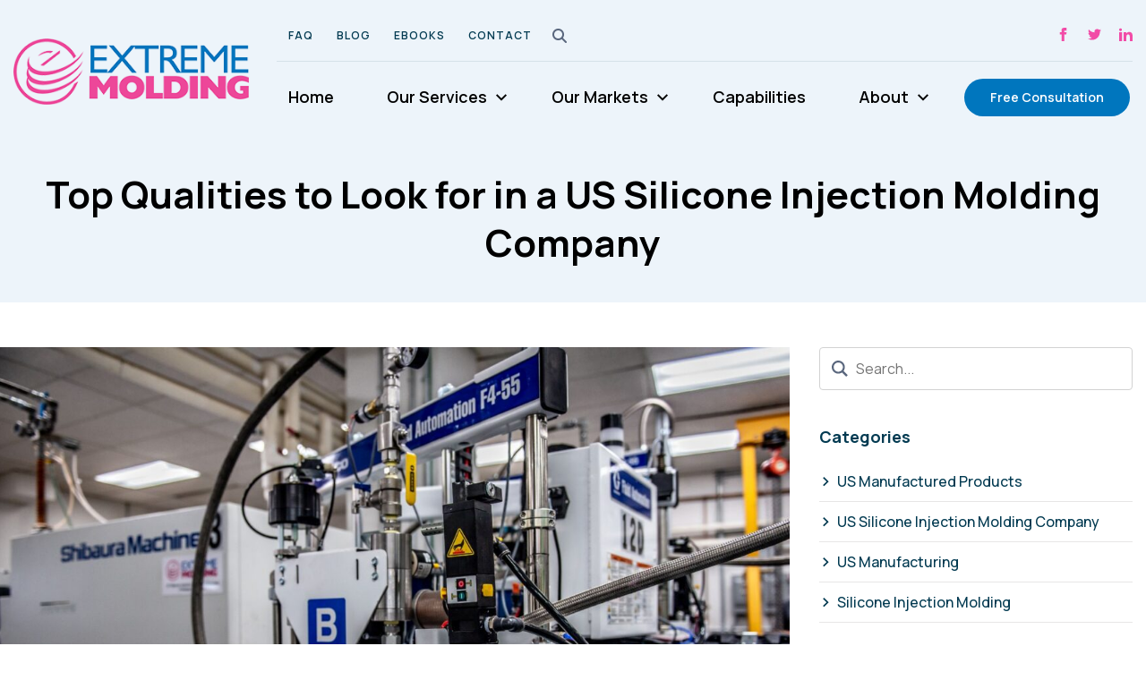

--- FILE ---
content_type: text/html; charset=UTF-8
request_url: https://www.extrememolding.com/blog/top-qualities-to-look-for-in-a-us-silicone-injection-molding-company
body_size: 16790
content:
<!doctype html><html lang="en"><head>
    <meta charset="utf-8">
    <title>Top Qualities to Look for in a US Silicone Injection Molding Company</title>
    <link rel="shortcut icon" href="https://www.extrememolding.com/hubfs/extreme-molding-favicon.png">
    <meta name="description" content="If you have an idea for a US manufactured product, here are some of the top qualities to look for in a US silicone injection molding company.">
    
    
    
    
    
    
    
    <meta name="viewport" content="width=device-width, initial-scale=1">

    
    <meta property="og:description" content="If you have an idea for a US manufactured product, here are some of the top qualities to look for in a US silicone injection molding company.">
    <meta property="og:title" content="Top Qualities to Look for in a US Silicone Injection Molding Company">
    <meta name="twitter:description" content="If you have an idea for a US manufactured product, here are some of the top qualities to look for in a US silicone injection molding company.">
    <meta name="twitter:title" content="Top Qualities to Look for in a US Silicone Injection Molding Company">

    

    
    <style>
a.cta_button{-moz-box-sizing:content-box !important;-webkit-box-sizing:content-box !important;box-sizing:content-box !important;vertical-align:middle}.hs-breadcrumb-menu{list-style-type:none;margin:0px 0px 0px 0px;padding:0px 0px 0px 0px}.hs-breadcrumb-menu-item{float:left;padding:10px 0px 10px 10px}.hs-breadcrumb-menu-divider:before{content:'›';padding-left:10px}.hs-featured-image-link{border:0}.hs-featured-image{float:right;margin:0 0 20px 20px;max-width:50%}@media (max-width: 568px){.hs-featured-image{float:none;margin:0;width:100%;max-width:100%}}.hs-screen-reader-text{clip:rect(1px, 1px, 1px, 1px);height:1px;overflow:hidden;position:absolute !important;width:1px}
</style>

<link rel="stylesheet" href="https://www.extrememolding.com/hubfs/hub_generated/template_assets/1/100712173645/1759324958304/template_main.min.css">
<link rel="stylesheet" href="https://www.extrememolding.com/hubfs/hub_generated/template_assets/1/100711137684/1763052023898/template_blog.min.css">
<link rel="stylesheet" href="https://www.extrememolding.com/hubfs/hub_generated/template_assets/1/100712173646/1759324958180/template_theme-overrides.min.css">

<style>
  #module_167578452943211.twoCol-sec { padding-top: 50px;
padding-bottom: 20px;
 }

  #module_167578452943211 .twoCol-inr { align-items: center;}
  #module_167578452943211 .twoCol-ls {width: 50%; padding-right: 25px;}
  #module_167578452943211 .twoCol-rs {width: 50%; padding-left: 25px;}
  #module_167578452943211 .video-title h6 {font-size: 20px; line-height: 1.4; margin-bottom: 0;  font-weight: 700;  color: #023a51;}
  #module_167578452943211 .video-del {padding-top: 20px;}
  #module_167578452943211 .twoCol-btn.blueGradient-btn a { padding: 13px 29px;  font-weight: 600;  font-size: 14px;  line-height: 1.21;}
  #module_167578452943211 .twoCol-btn { padding-top: 40px;}
  #module_167578452943211 .twoCol-content { padding-top: 40px; line-height: 1.5;  font-weight: 500;}
  #module_167578452943211 .twoCol-title h6 {font-size: 24px;  line-height: 1.41; margin-bottom: 0; font-weight: 700;  color: #023a51;}


  @media(max-width: 1230px){
    #module_167578452943211 .twoCol-ls { padding-right: 15px;}
    #module_167578452943211 .twoCol-rs { padding-left: 15px;}
    #module_167578452943211 .twoCol-btn { padding-top: 25px;}
    #module_167578452943211 .twoCol-content { padding-top: 25px;}

  }
  @media(max-width: 1080px){
    #module_167578452943211.twoCol-sec { padding-top: 35px;
padding-bottom: 20px;
 }
    
    #module_167578452943211 .twoCol-ls { padding-right: 0; width: 100%;}
    #module_167578452943211 .twoCol-rs { padding-left: 0; width: 100%; padding-top: 30px;}
      #module_167578452943211 .twoCol-btn { padding-top: 20px;}
    #module_167578452943211 .twoCol-content { padding-top: 20px;}
  }

  @media(max-width: 767px){
    #module_167578452943211.twoCol-sec { padding-top: 35px;
padding-bottom: 15px;
 }
  }

</style>


<style>
  #module_167578641091025.twoCol-sec { padding-top: 50px;
padding-bottom: 20px;
 }

  #module_167578641091025 .blCta-btn.blueGradient-btn a { padding: 13px 29px;  font-weight: 600;  font-size: 14px;  line-height: 1.21;}
  #module_167578641091025 .blCta-btn, #module_167578641091025 .blCta-content { padding-top: 20px;} 
  #module_167578641091025 .blCta-title h2 {font-size: 48px;  font-weight: 700; line-height: 1.41; margin-bottom: 0;}
  #module_167578641091025 .blCta-content{line-height: 1.5;  font-weight: 500;}

  @media(max-width: 1230px){


  }
  @media(max-width: 1080px){
    #module_167578641091025.twoCol-sec { padding-top: 35px;
padding-bottom: 20px;
 }
    #module_167578641091025 .blCta-title h2 {font-size: 40px;}

  }

  @media(max-width: 767px){
    #module_167578641091025.twoCol-sec { padding-top: 35px;
padding-bottom: 15px;
 }
     #module_167578641091025 .blCta-title h2 {font-size: 36px;}
  }

</style>


<style>
  .heros-sec{padding-top: 30px; padding-bottom: 40px;  background-color: #edf4fa; }
  .heros-title h1 { font-size: 42px; margin-bottom: 0;  color: #000000; line-height: 1.30;}
  .heros-link>ul { margin: 0; padding: 0; list-style: none; display: flex; flex-wrap: wrap; justify-content: center;}
  .heros-link>ul>li>a { font-size: 14px; line-height: 1.5; font-weight: 500; color: #59667d; transition: all ease 0.3s; display: inline-block;}
  .heros-link>ul>li>a:hover { color: #2cbc63;}
  .heros-link>ul>li span {padding: 0 2px;}
  .heros-link>ul>li:last-child span { display: none;}


  .blogIn-sec{padding-top: 50px; padding-bottom: 70px;}
  .blogIn-ls {width: 70%; padding-right: 25px;}
  .blogIn-rs { width: 30%; padding-left: 25px;}
  .search-box form input[type=text] { background-color: #fff;  border: 1px solid #d2d2d2; color: #747474; padding: 13px 20px 13px 40px; background-position: 13px; background-repeat: no-repeat; background-size: 18px auto;
    background-image: url("data:image/svg+xml,%3Csvg xmlns='http://www.w3.org/2000/svg' width='24' height='24' viewBox='0 0 24 24'%3E%3Cpath d='M23.809 21.646l-6.205-6.205c1.167-1.605 1.857-3.579 1.857-5.711 0-5.365-4.365-9.73-9.731-9.73-5.365 0-9.73 4.365-9.73 9.73 0 5.366 4.365 9.73 9.73 9.73 2.034 0 3.923-.627 5.487-1.698l6.238 6.238 2.354-2.354zm-20.955-11.916c0-3.792 3.085-6.877 6.877-6.877s6.877 3.085 6.877 6.877-3.085 6.877-6.877 6.877c-3.793 0-6.877-3.085-6.877-6.877z' fill='%2359667d'/%3E%3C/svg%3E");}


  .blogIn-categorie, .recent-post { padding-top: 40px; }
  .categorie-title h6, .recent-title h6 { line-height: 1.44; font-size: 18px;  font-weight: 700; color: #023a51;  margin-bottom: 0; }
  .categori-list, .recent-link { padding-top: 25px; }
  .categori-list ul, .recent-link ul { margin: 0;  padding: 0; list-style: none; }
  .categori-list ul li, .recent-link ul li { padding: 10px 0;}
  .categori-list ul li + li, .recent-link ul li + li { border-top: 1px solid #e7e6e6; }
  .categori-list ul li:last-child, .recent-link ul li:last-child { border-bottom: 1px solid #e7e6e6; }
  .categori-list ul li a, .recent-link ul li a { font-size: 16px; line-height: 1.5;  font-weight: 500;  display: inline-block;  transition: all ease 0.3s;  color: #023a51; position: relative; padding-left: 20px; }
  .categori-list ul li a:hover, .recent-link ul li a:hover { color: #0076be; }
  .categori-list ul li:first-child, .recent-link ul li:first-child{padding-top: 0;}
  .categori-list ul li a:before, .recent-link ul li a:before { content: ">"; position: absolute;  top: 0; left: 0; font-size: 22px; line-height: 1;  color: #023a51; transition: all ease 0.3s;}
  .categori-list ul li a:hover:before, .recent-link ul li a:hover:before { color: #0076be;}


  .blogIn-content h2, .blogIn-content h3, .blogIn-content h4, .blogIn-content h5, .blogIn-content h6 { font-weight: 700; line-height: 1.41; margin-bottom: 0;}
  .blogIn-content *+h2, .blogIn-content *+h3, .blogIn-content *+h4, .blogIn-content *+h5, .blogIn-content h6{padding-top: 35px;}
  .blogIn-content a, .blogIn-content>ul>li>a{font-weight: 500;  display: inline-block;  transition: all ease 0.3s;  color: #023a51;}
  .blogIn-content a:hover, .blogIn-content>ul>li>a:hover{color: #0076be; }
  .blogIn-content{line-height: 1.5; font-weight: 500; }


  .blogIn-content>ul {margin: 0; padding: 0; padding-top: 20px; list-style: none;}
  .blogIn-content>ul>li { padding-left: 40px; position: relative;}  
  .blogIn-content>ul>li + li {margin-top: 10px;}
  .blogIn-content>ul>li:before { position: absolute; content: ''; top: 9px; left: 22px; width: 6px; height: 6px; border-radius: 50%;  background-color: #59667d;}

  .blogIn-DteTag { padding-top: 35px;}
  .blogIn-DteTag-in { padding: 5px 0; border-top: 1px solid #e7e6e6; border-bottom: 1px solid #e7e6e6;  display: flex;  flex-wrap: wrap;}
  .bIn-date , .bIn-tag span{ font-size: 13px; line-height: 1.5; font-weight: 500;}
  .bIn-tag span {padding-right: 5px;}
  .bIn-date span {font-size: 16px;  line-height: 1;  padding: 0 5px;}

  .bIn-tag ul { margin: 0; padding: 0; list-style: none; display: flex; flex-wrap: wrap;}
  .bIn-tag ul li { line-height: 0; height: auto;}
  .bIn-tag ul li + li{padding-left: 2px;}
  .bIn-tag ul li a, .blsButton a { font-size: 13px; line-height: 1.5; font-weight: 500; color: #023a51;  transition: all ease 0.3s;  display: inline-block;}
  .bIn-tag ul li a:hover, .blsButton a:hover { color: #0076be;}
  .bIn-tag ul li:last-child span{display: none;}
  .bIn-tag ul li span{padding-right: 0;}
  .share-sec { padding-top: 65px;}
  .share-ls { width: 50%; padding-right: 15px;}
  .share-rs { padding-left: 15px; width: 50%;}
  .share-icon ul {margin: 0; padding: 0;  list-style: none;  display: flex;  align-items: center;  justify-content: flex-end;}
  .share-icon ul li { padding: 5px 10px; line-height: 0; height: auto;}
  .share-icon ul li a svg {line-height: 0; height: auto; width: 16px;}
  .share-icon ul li a { line-height: 0;  height: auto;}
  .share-inr { align-items: center;}
  .share-title h5 { line-height: 1.41; font-weight: 700; margin-bottom: 0;}


  .related-sec { padding-top: 65px;}
  .related-title h6 { color: #023a51; font-weight: 400; font-size: 18px; line-height: 1.5; margin-bottom: 0;}
  .related-col-in { margin: 0 -15px;}
  .rlt-box { padding: 15px; width: 33.33%;}
  .related-col { padding-top: 10px;}
  .rlt-img { height: 264px; position: relative;}
  .rlt-img a {position: absolute; top: 0;  left: 0; width: 100%; height: 100%;}

  .rtl-title h5 {line-height: 1.41; margin-bottom: 0;}
  .rtl-del { padding-top: 15px; }
  .rtl-title a {font-weight: 700; transition: all ease 0.3s; }
  .rtl-title a:hover {color: #0076be; }
  .rtl-col { padding-top: 3px;  align-items: center; }
  .rtl-comm{padding-left: 5px;}
  .rtl-comm a, .rtl-date { font-size: 13px;  line-height: 1.53;  font-weight: 500; }
  .rtl-comm a:hover { color: #0076be;  }
  .rtl-comm a {display: inline-block;}
  .rtl-date span{padding-left:5px; font-size: 16px;  font-weight: 500;}
  .bIn-tag ul li:last-child > label { display: none; }
  .readMoreCt { margin-top: 20px; display: inline-block; font-weight: 700; border-bottom: 2px solid #023a51; }
  .readMoreCt:hover { color: #0076be; border-color: #0076be }
  
  

  @media(max-width: 1230px){
    .rtl-title h5 { font-size: 20px;  }
    .rlt-img {  height: 196px;  }
    .related-col-in {margin: 0 -10px;}
    .rlt-box { padding: 15px 10px;  }
    .share-sec, .related-sec {  padding-top: 45px; }
    .blogIn-ls {padding-right: 15px;}
    .blogIn-rs { padding-left: 15px; }

  }

  @media(max-width: 1080px){
    .heros-sec{padding-top: 30px; padding-bottom: 20px;}
    .blogIn-content h2 {font-size: 40px;}
    .share-title h5 {font-size: 20px;}
    .heros-title h1 { font-size: 36px; }
    .heros-link { display: none;}

  }


  @media(max-width: 991px){

    .rlt-box {width: 50%;}
    .share-ls { width: 100%; padding-right: 0;}
    .share-rs { width: 100%; padding-left: 0;  padding-top: 10px;}
    .share-title { text-align: center;}
    .share-icon ul { justify-content: center;}
    .share-sec, .related-sec { padding-top: 35px;}  
  }

  @media(max-width: 767px){
    .heros-sec{padding-top: 30px; padding-bottom: 20px;}
    .heros-title h1 { font-size: 32px; }
    .blogIn-content h2 {font-size: 36px;}
    .blogIn-sec { padding: 45px 0;}
    .blogIn-ls { width: 100%; padding-right: 0;}
    .blogIn-content *+h2, .blogIn-content *+h3, .blogIn-content *+h4, .blogIn-content *+h5, .blogIn-content h6 {  padding-top: 25px;}
    .blogIn-rs { width: 100%;  padding-left: 0;  padding-top: 35px;}
    .blogIn-categorie, .recent-post { padding-top: 25px;}
    .categori-list, .recent-link {  padding-top: 15px;}
    .share-sec, .related-sec { padding-top: 25px;}
    .related-col-in { margin: 0;}
    .rlt-box {width: 100%; padding: 0;}
    .rlt-img { height: auto; padding-bottom: 76.6%;}
    .related-col {  padding-top: 20px;}


    .rlt-inr {padding-left: 24px;padding-right: 24px;}
    .related-col-in {margin: 0 -24px;}

    .related-col-in .slick-next:before,.related-col-in  .slick-prev:before {content: '';}
    .related-col-in .slick-prev {
      background-image: url("data:image/svg+xml,%3Csvg xmlns='http://www.w3.org/2000/svg' width='24' height='24' viewBox='0 0 24 24'%3E%3Cpath fill='%23ffffff' d='M16.67 0l2.83 2.829-9.339 9.175 9.339 9.167-2.83 2.829-12.17-11.996z'/%3E%3C/svg%3E");
      background-repeat: no-repeat;background-position: center center;background-size: 12px auto;background-color: rgba(2,58,81,0.8);left: 24px;width: 30px;height: 30px;z-index: 1;opacity:1}
    .related-col-in .slick-next {
      background-image: url("data:image/svg+xml,%3Csvg xmlns='http://www.w3.org/2000/svg' width='24' height='24' viewBox='0 0 24 24'%3E%3Cpath fill='%23ffffff' d='M5 3l3.057-3 11.943 12-11.943 12-3.057-3 9-9z'/%3E%3C/svg%3E");
      background-repeat: no-repeat;background-position: center center;background-size: 12px auto;background-color: rgba(2,58,81,0.8);right: 24px;width: 30px;height: 30px;z-index: 1;opacity:1}
    .blogIn-main { overflow: hidden; }
    .related-col-in .slick-next.slick-disabled, .related-col-in .slick-prev.slick-disabled { opacity: 0.6;    cursor: default;  }

  }

  @media (max-width: 630px) {
    .rlt-inr {padding-left: 0;padding-right: 0;}
    .related-col-in {margin: 0;}
    .related-col-in .slick-prev { left:0 }
    .related-col-in .slick-next { right:0 }

  }
</style>



<style>

  #module_167540224223728.footer-sec { padding-top: 20px; padding-bottom: 44px;}
  #module_167540224223728 .footer-top-in { margin: 0 -15px;}
  #module_167540224223728 .ftr-box {padding: 15px;}
  #module_167540224223728 .footer-inr { margin: 0 auto; max-width: 1574px;}
  #module_167540224223728 .ftr-logo img { max-width: 200px; height: auto;}
  #module_167540224223728 .ftr-content, #module_167540224223728 .ftr-address {  font-size: 18px; line-height: 1.66; font-weight: 500;}
  #module_167540224223728 .ftr-content {padding-top: 18px; max-width: 435px;}
  #module_167540224223728 .ftr-title h6 { font-size: 20px; line-height: 1.3; font-weight: 700; color: #023a51; margin-bottom: 0;  padding-top: 20px;}
  #module_167540224223728 .ftr-link, #module_167540224223728 .ftr-address { padding-top: 26px;}
  #module_167540224223728 .ftr-link { max-width: 368px;}
  #module_167540224223728 .ftr-link .hs-menu-wrapper>ul { display: flex; flex-wrap: wrap;}
  #module_167540224223728 .ftr-link .hs-menu-wrapper>ul>li { width: 100%; position: relative;}
  #module_167540224223728 .ftr-link .hs-menu-wrapper>ul>li + li { margin-top: 12px;}
  #module_167540224223728 .ftr-link .hs-menu-wrapper>ul>li>a {padding-bottom: 3px; width: 100%;font-size: 15px; font-weight: 700; line-height: 1.53; display: inline-block; color: #023a51; position: relative; transition: all ease 0.3s;}
  #module_167540224223728 .ftr-link .hs-menu-wrapper>ul>li>a:hover { color: #f24ba7;}
  #module_167540224223728 .ftr-link .hs-menu-wrapper>ul>li>a:before { position: absolute;  content: '';  left: 0; bottom: 0; width: 0; height: 2px; background-color: #f24ba7; transition: all ease 0.3s;}
  #module_167540224223728 .ftr-link .hs-menu-wrapper>ul>li>a:hover:before { width: 100%;}
  #module_167540224223728 .footer-bott{padding-top: 34px;}
  #module_167540224223728 .ftr-contact { padding-top: 26px;}
  #module_167540224223728 .ftr-contact>ul { margin: 0;  padding: 0;list-style: none;}
  #module_167540224223728 .ftr-contact>ul>li { width: 100%; }
  #module_167540224223728 .ftr-contact>ul>li + li {padding-top: 16px; }
  #module_167540224223728 .ftr-contact>ul>li>a { width: 100%; padding: 13px 29px; text-align: center; display: inline-block; background-color: #f9fafb; border-radius: 50px;  font-size: 14px;
    font-weight: 700; color: #023a51;  transition: all ease 0.3s;  align-items: center;  vertical-align: middle;  line-height: 1.21;  }
  #module_167540224223728 .ftr-contact>ul>li>a span svg path { fill: #023a51; transition: all ease 0.3s; }
  #module_167540224223728 .ftr-contact>ul>li>a span svg, #module_167540224223728 .ftr-contact>ul>li>a span { line-height: 0;  height: auto;  align-items: center;  vertical-align: middle; }
  #module_167540224223728 .ftr-contact>ul>li>a span { padding-right: 5px;  line-height: 0;  height: auto;  position: relative;  bottom: 2px;  }
  #module_167540224223728 .ftr-contact>ul>li>a span svg, #module_167540224223728 .ftr-contact>ul>li>a span svg { width: 14px;  height: auto; }
  #module_167540224223728 .ftr-contact>ul>li>a:hover { color: #FFF; background-color: #0076be; }
  #module_167540224223728 .ftr-contact>ul>li>a:hover span svg path { fill: #FFF; }


  #module_167540224223728 .ftr-social { padding-top: 35px;}
  #module_167540224223728 .ftr-social>ul { margin: 0 -10px; padding: 0;  list-style: none;  display: flex; flex-wrap: wrap; align-items: center;}
  #module_167540224223728 .ftr-social>ul>li { padding: 10px;  line-height: 0; height: auto;}
  #module_167540224223728 .ftr-social>ul>li>a { line-height: 0; height: auto; display: inline-block; transition: all ease 0.3s; color: #023a51; position: relative;}
  #module_167540224223728 .ftr-social>ul>li>a>svg { line-height: 0;  height: auto; width: 15px;}
  #module_167540224223728 .ftr-social>ul>li>a:hover svg path { fill: #023a51;}
  #module_167540224223728 .ftr-social>ul>li>a svg path { transition: all ease 0.3s; fill: #f24ba7;}

  #module_167540224223728 .ftr-social>ul>li>a span{background-color: #3e3e3e; color: #ddd; font-size: 12px;  font-weight: 700; line-height: 1;text-align: center; position: absolute;
    padding: 5px 7px; bottom: 0; left: 50%; border-radius: 3px; visibility: hidden; opacity: 0;  -webkit-transition: all ease 0.3s;  transition: all ease 0.3s; transform: translateX(-50%);}
  #module_167540224223728 .ftr-social>ul>li>a span:before{ content: ""; width: 0; height: 0; border-left: 5px solid transparent; border-right: 5px solid transparent;  border-bottom: 5px solid #3e3e3e;
    position: absolute;  top: -5px;  left: 50%; transform: translateX(-50%);}
  #module_167540224223728 .ftr-social>ul>li>a:hover span{bottom: -30px; visibility: visible;  opacity: 1;}  

  #module_167540224223728 .footer-bott-in { align-items: center; justify-content: space-between;}
  #module_167540224223728 .bott-ls { padding-right: 15px;}
  #module_167540224223728 .bott-rs { padding-left: 15px;}
  #module_167540224223728 .ftr-copy, #module_167540224223728 .ftr-copy a { font-size: 14px; line-height: 1.57; font-weight: 500;}
  #module_167540224223728 .ftr-copy p + p { padding-top: 14px;}
  #module_167540224223728 .ftr-copy a {color: #023a51; transition: all ease 0.3s;}
  #module_167540224223728 .ftr-copy a:hover {color: #0076be;}
  #module_167540224223728 .scrollBtn a { color: #023a51;  background-color: #ffffff; transition: all ease 0.3s;  text-align: center;  display: inline-block;  font-size: 14px;
    line-height: 1.21; font-weight: 600; padding: 13px 29px;  border-radius: 50px;}
  #module_167540224223728 .scrollBtn a:hover { background-color: #f9fafb;}
  #module_167540224223728 .bott-rs-inr{text-align: right;}

  @media(max-width: 1080px){

  }

  @media(max-width: 767px){
    #module_167540224223728 .ftr-content {  max-width: 100%; }
    #module_167540224223728 .footer-top-in { margin: 0; }
    #module_167540224223728 .ftr-box { padding: 0; }
    #module_167540224223728 .ftr-box + .ftr-box { padding-top: 30px;  }
    #module_167540224223728 .ftr-title h6 { padding-top: 0; }
    #module_167540224223728 .ftr-link, #module_167540224223728 .ftr-address {  padding-top: 20px; }
    #module_167540224223728 .ftr-social { padding-top: 20px; }
    #module_167540224223728 .ftr-social>ul {justify-content: center; }
    #module_167540224223728 .ftr-copy { text-align: center; }
    #module_167540224223728 .bott-ls { padding-right: 0;}
    #module_167540224223728 .bott-rs { padding-left: 0; padding-top: 35px;}
    #module_167540224223728 .bott-rs-inr{text-align: center;}
  }
</style>

<style>
  @font-face {
    font-family: "Manrope";
    font-weight: 400;
    font-style: normal;
    font-display: swap;
    src: url("/_hcms/googlefonts/Manrope/regular.woff2") format("woff2"), url("/_hcms/googlefonts/Manrope/regular.woff") format("woff");
  }
  @font-face {
    font-family: "Manrope";
    font-weight: 700;
    font-style: normal;
    font-display: swap;
    src: url("/_hcms/googlefonts/Manrope/700.woff2") format("woff2"), url("/_hcms/googlefonts/Manrope/700.woff") format("woff");
  }
  @font-face {
    font-family: "Manrope";
    font-weight: 700;
    font-style: normal;
    font-display: swap;
    src: url("/_hcms/googlefonts/Manrope/700.woff2") format("woff2"), url("/_hcms/googlefonts/Manrope/700.woff") format("woff");
  }
</style>

    <script type="application/ld+json">
{
  "mainEntityOfPage" : {
    "@type" : "WebPage",
    "@id" : "https://www.extrememolding.com/blog/top-qualities-to-look-for-in-a-us-silicone-injection-molding-company"
  },
  "author" : {
    "name" : "Anthony Troia",
    "url" : "https://www.extrememolding.com/blog/author/anthony-troia",
    "@type" : "Person"
  },
  "headline" : "Top Qualities to Look for in a US Silicone Injection Molding Company",
  "datePublished" : "2022-03-03T05:00:00.000Z",
  "dateModified" : "2024-02-07T19:07:12.229Z",
  "publisher" : {
    "name" : "Extreme Molding",
    "logo" : {
      "url" : "https://23905278.fs1.hubspotusercontent-na1.net/hubfs/23905278/ExtremeMolding-theme-2023/images/Extreme-Molding-logo-web.png",
      "@type" : "ImageObject"
    },
    "@type" : "Organization"
  },
  "@context" : "https://schema.org",
  "@type" : "BlogPosting",
  "image" : [ "https://23905278.fs1.hubspotusercontent-na1.net/hubfs/23905278/Imported_Blog_Media/Silicone-Injection-Molding-Machine-at-Extreme-Molding-Warehouse-in-Watervliet-NY-1024x684.jpg" ]
}
</script>


    
<!--  Added by GoogleAnalytics4 integration -->
<script>
var _hsp = window._hsp = window._hsp || [];
window.dataLayer = window.dataLayer || [];
function gtag(){dataLayer.push(arguments);}

var useGoogleConsentModeV2 = true;
var waitForUpdateMillis = 1000;


if (!window._hsGoogleConsentRunOnce) {
  window._hsGoogleConsentRunOnce = true;

  gtag('consent', 'default', {
    'ad_storage': 'denied',
    'analytics_storage': 'denied',
    'ad_user_data': 'denied',
    'ad_personalization': 'denied',
    'wait_for_update': waitForUpdateMillis
  });

  if (useGoogleConsentModeV2) {
    _hsp.push(['useGoogleConsentModeV2'])
  } else {
    _hsp.push(['addPrivacyConsentListener', function(consent){
      var hasAnalyticsConsent = consent && (consent.allowed || (consent.categories && consent.categories.analytics));
      var hasAdsConsent = consent && (consent.allowed || (consent.categories && consent.categories.advertisement));

      gtag('consent', 'update', {
        'ad_storage': hasAdsConsent ? 'granted' : 'denied',
        'analytics_storage': hasAnalyticsConsent ? 'granted' : 'denied',
        'ad_user_data': hasAdsConsent ? 'granted' : 'denied',
        'ad_personalization': hasAdsConsent ? 'granted' : 'denied'
      });
    }]);
  }
}

gtag('js', new Date());
gtag('set', 'developer_id.dZTQ1Zm', true);
gtag('config', 'G-4519TQJWHQ');
</script>
<script async src="https://www.googletagmanager.com/gtag/js?id=G-4519TQJWHQ"></script>

<!-- /Added by GoogleAnalytics4 integration -->

<!--  Added by GoogleTagManager integration -->
<script>
var _hsp = window._hsp = window._hsp || [];
window.dataLayer = window.dataLayer || [];
function gtag(){dataLayer.push(arguments);}

var useGoogleConsentModeV2 = true;
var waitForUpdateMillis = 1000;



var hsLoadGtm = function loadGtm() {
    if(window._hsGtmLoadOnce) {
      return;
    }

    if (useGoogleConsentModeV2) {

      gtag('set','developer_id.dZTQ1Zm',true);

      gtag('consent', 'default', {
      'ad_storage': 'denied',
      'analytics_storage': 'denied',
      'ad_user_data': 'denied',
      'ad_personalization': 'denied',
      'wait_for_update': waitForUpdateMillis
      });

      _hsp.push(['useGoogleConsentModeV2'])
    }

    (function(w,d,s,l,i){w[l]=w[l]||[];w[l].push({'gtm.start':
    new Date().getTime(),event:'gtm.js'});var f=d.getElementsByTagName(s)[0],
    j=d.createElement(s),dl=l!='dataLayer'?'&l='+l:'';j.async=true;j.src=
    'https://www.googletagmanager.com/gtm.js?id='+i+dl;f.parentNode.insertBefore(j,f);
    })(window,document,'script','dataLayer','GTM-TZSLT56R');

    window._hsGtmLoadOnce = true;
};

_hsp.push(['addPrivacyConsentListener', function(consent){
  if(consent.allowed || (consent.categories && consent.categories.analytics)){
    hsLoadGtm();
  }
}]);

</script>

<!-- /Added by GoogleTagManager integration -->


<!-- Google Tag Manager -->
<script>(function(w,d,s,l,i){w[l]=w[l]||[];w[l].push({'gtm.start':
new Date().getTime(),event:'gtm.js'});var f=d.getElementsByTagName(s)[0],
j=d.createElement(s),dl=l!='dataLayer'?'&l='+l:'';j.async=true;j.src=
'https://www.googletagmanager.com/gtm.js?id='+i+dl;f.parentNode.insertBefore(j,f);
})(window,document,'script','dataLayer','GTM-N9G655Z');</script>
<!-- End Google Tag Manager -->


<link rel="amphtml" href="https://www.extrememolding.com/blog/top-qualities-to-look-for-in-a-us-silicone-injection-molding-company?hs_amp=true">

<meta property="og:image" content="https://www.extrememolding.com/hubfs/Imported_Blog_Media/Silicone-Injection-Molding-Machine-at-Extreme-Molding-Warehouse-in-Watervliet-NY-1024x684.jpg">
<meta property="og:image:width" content="1024">
<meta property="og:image:height" content="684">

<meta name="twitter:image" content="https://www.extrememolding.com/hubfs/Imported_Blog_Media/Silicone-Injection-Molding-Machine-at-Extreme-Molding-Warehouse-in-Watervliet-NY-1024x684.jpg">


<meta property="og:url" content="https://www.extrememolding.com/blog/top-qualities-to-look-for-in-a-us-silicone-injection-molding-company">
<meta name="twitter:card" content="summary_large_image">

<link rel="canonical" href="https://www.extrememolding.com/blog/top-qualities-to-look-for-in-a-us-silicone-injection-molding-company">

<meta property="og:type" content="article">
<link rel="alternate" type="application/rss+xml" href="https://www.extrememolding.com/blog/rss.xml">
<meta name="twitter:domain" content="www.extrememolding.com">
<script src="//platform.linkedin.com/in.js" type="text/javascript">
    lang: en_US
</script>

<meta http-equiv="content-language" content="en">






  <meta name="generator" content="HubSpot"></head>
  <body>
<!--  Added by GoogleTagManager integration -->
<noscript><iframe src="https://www.googletagmanager.com/ns.html?id=GTM-TZSLT56R" height="0" width="0" style="display:none;visibility:hidden"></iframe></noscript>

<!-- /Added by GoogleTagManager integration -->

    <div class="body-wrapper   hs-content-id-102230477360 hs-blog-post hs-blog-id-101473791905">
      
      <div data-global-resource-path="ExtremeMolding - theme-2023/templates/partials/header.html"><header class="header">
<div id="hs_cos_wrapper_module_167524551196313" class="hs_cos_wrapper hs_cos_wrapper_widget hs_cos_wrapper_type_module" style="" data-hs-cos-general-type="widget" data-hs-cos-type="module"><div class="header-section">
  <div class="content-wrapper">
    <div class="header-sec-inr">
      <div class="header-two-col">
        <div class="header-left">
          <div class="header-lft-inr">
            <div class="header-logo">
              

              <span id="hs_cos_wrapper_module_167524551196313_" class="hs_cos_wrapper hs_cos_wrapper_widget hs_cos_wrapper_type_logo" style="" data-hs-cos-general-type="widget" data-hs-cos-type="logo"><a href="https://www.extrememolding.com" id="hs-link-module_167524551196313_" style="border-width:0px;border:0px;"><img src="https://www.extrememolding.com/hs-fs/hubfs/Extreme-Molding-logo-web.png?width=300&amp;height=85&amp;name=Extreme-Molding-logo-web.png" class="hs-image-widget " height="85" style="height: auto;width:300px;border-width:0px;border:0px;" width="300" alt="Extreme Molding Silicone Injection Molding" title="Extreme Molding Silicone Injection Molding" loading="" srcset="https://www.extrememolding.com/hs-fs/hubfs/Extreme-Molding-logo-web.png?width=150&amp;height=43&amp;name=Extreme-Molding-logo-web.png 150w, https://www.extrememolding.com/hs-fs/hubfs/Extreme-Molding-logo-web.png?width=300&amp;height=85&amp;name=Extreme-Molding-logo-web.png 300w, https://www.extrememolding.com/hs-fs/hubfs/Extreme-Molding-logo-web.png?width=450&amp;height=128&amp;name=Extreme-Molding-logo-web.png 450w, https://www.extrememolding.com/hs-fs/hubfs/Extreme-Molding-logo-web.png?width=600&amp;height=170&amp;name=Extreme-Molding-logo-web.png 600w, https://www.extrememolding.com/hs-fs/hubfs/Extreme-Molding-logo-web.png?width=750&amp;height=213&amp;name=Extreme-Molding-logo-web.png 750w, https://www.extrememolding.com/hs-fs/hubfs/Extreme-Molding-logo-web.png?width=900&amp;height=255&amp;name=Extreme-Molding-logo-web.png 900w" sizes="(max-width: 300px) 100vw, 300px"></a></span>
            </div>
          </div>
        </div>
        <div class="header-right">
          <div class="header-right-two-row">
            <div class="col-first-s">
              <div class="col-fst-inr">
                <div class="list-item-cols">
                  <div class="list-left">
                    <div class="list-lft-inr">
                      <div class="menu-ls">
                        <div class="list-menu">
                          <span id="hs_cos_wrapper_module_167524551196313_" class="hs_cos_wrapper hs_cos_wrapper_widget hs_cos_wrapper_type_simple_menu" style="" data-hs-cos-general-type="widget" data-hs-cos-type="simple_menu"><div id="hs_menu_wrapper_module_167524551196313_" class="hs-menu-wrapper active-branch flyouts hs-menu-flow-horizontal" role="navigation" data-sitemap-name="" data-menu-id="" aria-label="Navigation Menu">
 <ul role="menu">
  <li class="hs-menu-item hs-menu-depth-1" role="none"><a href="https://www.extrememolding.com/faq" role="menuitem" target="_self">FAQ</a></li>
  <li class="hs-menu-item hs-menu-depth-1" role="none"><a href="https://www.extrememolding.com/blog" role="menuitem" target="_self">Blog</a></li>
  <li class="hs-menu-item hs-menu-depth-1" role="none"><a href="https://www.extrememolding.com/ebooks" role="menuitem" target="_self">Ebooks</a></li>
  <li class="hs-menu-item hs-menu-depth-1" role="none"><a href="https://www.extrememolding.com/contact" role="menuitem" target="_self">Contact</a></li>
 </ul>
</div></span>
                        </div>
                        <div class="search-menu">
                          <i class="fa-solid fa-magnifying-glass"></i>
                        </div>
                      </div>

                      <div class="form-top">
                        <div class="form-two-col">
                          <div class="form-left">
                            <div class="search-s">
                              <form action="/hs-search-results">
                                <input name="term" type="text" placeholder="Search" id="searchfilter">
                              </form>
                            </div>


                          </div>
                          <div class="form-right">
                            <div class="close-icon">
                              <svg clip-rule="evenodd" fill-rule="evenodd" stroke-linejoin="round" stroke-miterlimit="2" viewbox="0 0 24 24" xmlns="http://www.w3.org/2000/svg"><path fill="#023a51" d="m12 10.93 5.719-5.72c.146-.146.339-.219.531-.219.404 0 .75.324.75.749 0 .193-.073.385-.219.532l-5.72 5.719 5.719 5.719c.147.147.22.339.22.531 0 .427-.349.75-.75.75-.192 0-.385-.073-.531-.219l-5.719-5.719-5.719 5.719c-.146.146-.339.219-.531.219-.401 0-.75-.323-.75-.75 0-.192.073-.384.22-.531l5.719-5.719-5.72-5.719c-.146-.147-.219-.339-.219-.532 0-.425.346-.749.75-.749.192 0 .385.073.531.219z" /></svg>
                            </div>
                          </div>
                        </div>



                      </div>

                    </div>
                  </div>
                  <div class="list-right">
                    <div class="social-icons">
                      <ul>
                        
                        
                        <li>
                          
                          
                          <a href="https://www.facebook.com/extrememolding/" target="_blank" rel="noopener"><svg xmlns="http://www.w3.org/2000/svg" width="24" height="24" viewbox="0 0 24 24"><path fill="#f24ba7" d="M9 8h-3v4h3v12h5v-12h3.642l.358-4h-4v-1.667c0-.955.192-1.333 1.115-1.333h2.885v-5h-3.808c-3.596 0-5.192 1.583-5.192 4.615v3.385z"></path></svg>
                          </a>
                        </li>
                        
                        
                        
                        <li>
                          
                          
                          <a href="https://twitter.com/EMolding" target="_blank" rel="noopener"><svg xmlns="http://www.w3.org/2000/svg" width="24" height="24" viewbox="0 0 24 24"><path d="M24 4.557c-.883.392-1.832.656-2.828.775 1.017-.609 1.798-1.574 2.165-2.724-.951.564-2.005.974-3.127 1.195-.897-.957-2.178-1.555-3.594-1.555-3.179 0-5.515 2.966-4.797 6.045-4.091-.205-7.719-2.165-10.148-5.144-1.29 2.213-.669 5.108 1.523 6.574-.806-.026-1.566-.247-2.229-.616-.054 2.281 1.581 4.415 3.949 4.89-.693.188-1.452.232-2.224.084.626 1.956 2.444 3.379 4.6 3.419-2.07 1.623-4.678 2.348-7.29 2.04 2.179 1.397 4.768 2.212 7.548 2.212 9.142 0 14.307-7.721 13.995-14.646.962-.695 1.797-1.562 2.457-2.549z" fill="#f24ba7"></path></svg>
                          </a>
                        </li>
                        
                        
                        
                        <li>
                          
                          
                          <a href="https://www.linkedin.com/company/extreme-molding/" target="_blank" rel="noopener"><svg xmlns="http://www.w3.org/2000/svg" width="24" height="24" viewbox="0 0 24 24"><path d="M4.98 3.5c0 1.381-1.11 2.5-2.48 2.5s-2.48-1.119-2.48-2.5c0-1.38 1.11-2.5 2.48-2.5s2.48 1.12 2.48 2.5zm.02 4.5h-5v16h5v-16zm7.982 0h-4.968v16h4.969v-8.399c0-4.67 6.029-5.052 6.029 0v8.399h4.988v-10.131c0-7.88-8.922-7.593-11.018-3.714v-2.155z" fill="#f24ba7"></path></svg>
                          </a>
                        </li>
                        
                        
                      </ul>
                    </div>
                  </div>
                </div>
              </div>
            </div>
            <div class="col-second-s">
              <div class="col-sec-inr">


                <a class="expandMenu">
                  <span>Menu</span>
                  <label><i></i>
                    <i></i>
                    <i></i></label>
                </a>

                <div class="headernavigation">
                  <div class="form-two-col mobile-s">
                    <div class="form-left">
                      <div class="search-s">
                        <form action="/hs-search-results">
                          <input name="term" type="text" placeholder="Search" id="searchfilter">
                        </form>
                      </div>
                    </div>
                  </div>
                  <span id="hs_cos_wrapper_module_167524551196313_" class="hs_cos_wrapper hs_cos_wrapper_widget hs_cos_wrapper_type_menu" style="" data-hs-cos-general-type="widget" data-hs-cos-type="menu"><div id="hs_menu_wrapper_module_167524551196313_" class="hs-menu-wrapper active-branch no-flyouts hs-menu-flow-horizontal" role="navigation" data-sitemap-name="default" data-menu-id="100732561749" aria-label="Navigation Menu">
 <ul role="menu">
  <li class="hs-menu-item hs-menu-depth-1" role="none"><a href="https://www.extrememolding.com" role="menuitem">Home</a></li>
  <li class="hs-menu-item hs-menu-depth-1 hs-item-has-children" role="none"><a href="https://www.extrememolding.com/our-services" aria-haspopup="true" aria-expanded="false" role="menuitem">Our Services</a>
   <ul role="menu" class="hs-menu-children-wrapper">
    <li class="hs-menu-item hs-menu-depth-2" role="none"><a href="https://www.extrememolding.com/injection-molding" role="menuitem">Silicone Injection Molding</a></li>
    <li class="hs-menu-item hs-menu-depth-2" role="none"><a href="https://www.extrememolding.com/packaging-fulfillment" role="menuitem">Packaging &amp; Fulfillment</a></li>
    <li class="hs-menu-item hs-menu-depth-2" role="none"><a href="https://www.extrememolding.com/overmolding" role="menuitem">Overmolding</a></li>
    <li class="hs-menu-item hs-menu-depth-2" role="none"><a href="https://www.extrememolding.com/color-matching" role="menuitem">Color Matching</a></li>
    <li class="hs-menu-item hs-menu-depth-2" role="none"><a href="https://www.extrememolding.com/compression-transfer-molding" role="menuitem">Compression and Transfer Molding</a></li>
    <li class="hs-menu-item hs-menu-depth-2" role="none"><a href="https://www.extrememolding.com/value-added-secondary-operations" role="menuitem">Value Added Secondary Operations</a></li>
    <li class="hs-menu-item hs-menu-depth-2" role="none"><a href="https://www.extrememolding.com/cad-drawing-services" role="menuitem">CAD Drawing Solutions</a></li>
   </ul></li>
  <li class="hs-menu-item hs-menu-depth-1 hs-item-has-children" role="none"><a href="https://www.extrememolding.com/our-markets" aria-haspopup="true" aria-expanded="false" role="menuitem">Our Markets</a>
   <ul role="menu" class="hs-menu-children-wrapper">
    <li class="hs-menu-item hs-menu-depth-2" role="none"><a href="https://www.extrememolding.com/consumer-products" role="menuitem">Consumer Products</a></li>
    <li class="hs-menu-item hs-menu-depth-2" role="none"><a href="https://www.extrememolding.com/female-healthcare-products" role="menuitem">Female Healthcare Products</a></li>
    <li class="hs-menu-item hs-menu-depth-2" role="none"><a href="https://www.extrememolding.com/healthcare-products" role="menuitem">Healthcare Products</a></li>
    <li class="hs-menu-item hs-menu-depth-2" role="none"><a href="https://www.extrememolding.com/infant-healthcare-products" role="menuitem">Infant Healthcare Products</a></li>
    <li class="hs-menu-item hs-menu-depth-2" role="none"><a href="https://www.extrememolding.com/pet-products" role="menuitem">Pet Products</a></li>
    <li class="hs-menu-item hs-menu-depth-2" role="none"><a href="https://www.extrememolding.com/promotional-products" role="menuitem">Promotional Products</a></li>
   </ul></li>
  <li class="hs-menu-item hs-menu-depth-1" role="none"><a href="https://www.extrememolding.com/capabilities" role="menuitem">Capabilities</a></li>
  <li class="hs-menu-item hs-menu-depth-1 hs-item-has-children" role="none"><a href="https://www.extrememolding.com/about" aria-haspopup="true" aria-expanded="false" role="menuitem">About</a>
   <ul role="menu" class="hs-menu-children-wrapper">
    <li class="hs-menu-item hs-menu-depth-2" role="none"><a href="https://www.extrememolding.com/careers" role="menuitem">Careers</a></li>
    <li class="hs-menu-item hs-menu-depth-2" role="none"><a href="https://www.extrememolding.com/our-team" role="menuitem">Our Team</a></li>
    <li class="hs-menu-item hs-menu-depth-2" role="none"><a href="https://www.extrememolding.com/our-process" role="menuitem">Our Process</a></li>
    <li class="hs-menu-item hs-menu-depth-2" role="none"><a href="https://www.extrememolding.com/sustainability" role="menuitem">Sustainability</a></li>
    <li class="hs-menu-item hs-menu-depth-2" role="none"><a href="https://www.extrememolding.com/testimonials" role="menuitem">Testimonials</a></li>
   </ul></li>
  <li class="hs-menu-item hs-menu-depth-1" role="none"><a href="https://www.extrememolding.com/free-consultation" role="menuitem">Free Consultation</a></li>
 </ul>
</div></span>



                </div>
              </div>
            </div>
          </div>
        </div>
      </div>
    </div>
  </div>
</div>

</div>
</header></div>
      

      

      <main id="main-content" class="body-container-wrapper">
        

<div class="blogIn-main">
  <div class="heros-sec">
    <div class="content-wrapper">
      <div class="heros-inr">
        <div class="heros-title text-center">
          <h1> <span id="hs_cos_wrapper_name" class="hs_cos_wrapper hs_cos_wrapper_meta_field hs_cos_wrapper_type_text" style="" data-hs-cos-general-type="meta_field" data-hs-cos-type="text">Top Qualities to Look for in a US Silicone Injection Molding Company</span></h1>
        </div>
       
      </div>
    </div>
  </div>
  <div class="blogIn-sec">    
    <div class="content-wrapper">
      <div class="blogIn-inr flex flex-wrap">
        <div class="blogIn-ls">
          <div class="blogIn-ls-in">
            <!--             <div class="blogIn-img">
<img src="https://23905278.fs1.hubspotusercontent-na1.net/hubfs/23905278/Imported_Blog_Media/Silicone-Injection-Molding-Machine-at-Extreme-Molding-Warehouse-in-Watervliet-NY-1024x684.jpg">
</div> -->
            <div class="blogIn-content">
              <span id="hs_cos_wrapper_post_body" class="hs_cos_wrapper hs_cos_wrapper_meta_field hs_cos_wrapper_type_rich_text" style="" data-hs-cos-general-type="meta_field" data-hs-cos-type="rich_text"><div class="fusion-fullwidth fullwidth-box fusion-builder-row-3 fusion-flex-container nonhundred-percent-fullwidth non-hundred-percent-height-scrolling" style="--awb-border-radius-top-left: 0px; --awb-border-radius-top-right: 0px; --awb-border-radius-bottom-right: 0px; --awb-border-radius-bottom-left: 0px;">
<div class="fusion-builder-row fusion-row fusion-flex-align-items-flex-start" style="max-width: 104%; margin-left: calc(-4% / 2 ); margin-right: calc(-4% / 2 );">
<div class="fusion-layout-column fusion_builder_column fusion-builder-column-4 fusion_builder_column_1_1 1_1 fusion-flex-column fusion-flex-align-self-center" style="--awb-bg-size: cover; --awb-width-large: 100%; --awb-margin-top-large: 0px; --awb-spacing-right-large: 1.92%; --awb-margin-bottom-large: 0px; --awb-spacing-left-large: 1.92%; --awb-width-medium: 100%; --awb-order-medium: 0; --awb-spacing-right-medium: 1.92%; --awb-spacing-left-medium: 1.92%; --awb-width-small: 100%; --awb-order-small: 0; --awb-spacing-right-small: 1.92%; --awb-spacing-left-small: 1.92%;">
<div class="fusion-column-wrapper fusion-column-has-shadow fusion-flex-justify-content-flex-start fusion-content-layout-column">
<div class="fusion-image-element " style="text-align: center; --awb-max-width: 1200px; --awb-caption-title-size: var(--h2_typography-font-size); --awb-caption-title-transform: var(--h2_typography-text-transform); --awb-caption-title-line-height: var(--h2_typography-line-height); --awb-caption-title-letter-spacing: var(--h2_typography-letter-spacing);"><span class=" fusion-imageframe imageframe-none imageframe-3 hover-type-none" style="border-radius: 12px;"><img decoding="async" width="1024" height="684" alt="Silicone Injection Molding Machine at Extreme Molding Warehouse in Watervliet NY" title="Silicone Injection Molding Machine at Extreme Molding Warehouse in Watervliet NY" src="https://www.extrememolding.com/hs-fs/hubfs/Imported_Blog_Media/Silicone-Injection-Molding-Machine-at-Extreme-Molding-Warehouse-in-Watervliet-NY-1024x684.jpg?width=1024&amp;height=684&amp;name=Silicone-Injection-Molding-Machine-at-Extreme-Molding-Warehouse-in-Watervliet-NY-1024x684.jpg" data-orig-src="https://extrememolding.com/wp-content/uploads/2021/08/Silicone-Injection-Molding-Machine-at-Extreme-Molding-Warehouse-in-Watervliet-NY-1024x684.jpg" class="img-responsive wp-image-3153 lazyautosizes lazyloaded" srcset="https://www.extrememolding.com/hubfs/Imported_Blog_Media/Silicone-Injection-Molding-Machine-at-Extreme-Molding-Warehouse-in-Watervliet-NY-200x134.jpg 200w, https://www.extrememolding.com/hubfs/Imported_Blog_Media/Silicone-Injection-Molding-Machine-at-Extreme-Molding-Warehouse-in-Watervliet-NY-400x267.jpg 400w, https://www.extrememolding.com/hubfs/Imported_Blog_Media/Silicone-Injection-Molding-Machine-at-Extreme-Molding-Warehouse-in-Watervliet-NY-600x401.jpg 600w, https://www.extrememolding.com/hubfs/Imported_Blog_Media/Silicone-Injection-Molding-Machine-at-Extreme-Molding-Warehouse-in-Watervliet-NY-800x534.jpg 800w, https://www.extrememolding.com/hubfs/Imported_Blog_Media/Silicone-Injection-Molding-Machine-at-Extreme-Molding-Warehouse-in-Watervliet-NY-1200x801.jpg 1200w, https://www.extrememolding.com/hubfs/Imported_Blog_Media/Silicone-Injection-Molding-Machine-at-Extreme-Molding-Warehouse-in-Watervliet-NY.jpg 1722w" data-srcset="https://extrememolding.com/wp-content/uploads/2021/08/Silicone-Injection-Molding-Machine-at-Extreme-Molding-Warehouse-in-Watervliet-NY-200x134.jpg 200w, https://extrememolding.com/wp-content/uploads/2021/08/Silicone-Injection-Molding-Machine-at-Extreme-Molding-Warehouse-in-Watervliet-NY-400x267.jpg 400w, https://extrememolding.com/wp-content/uploads/2021/08/Silicone-Injection-Molding-Machine-at-Extreme-Molding-Warehouse-in-Watervliet-NY-600x401.jpg 600w, https://extrememolding.com/wp-content/uploads/2021/08/Silicone-Injection-Molding-Machine-at-Extreme-Molding-Warehouse-in-Watervliet-NY-800x534.jpg 800w, https://extrememolding.com/wp-content/uploads/2021/08/Silicone-Injection-Molding-Machine-at-Extreme-Molding-Warehouse-in-Watervliet-NY-1200x801.jpg 1200w, https://extrememolding.com/wp-content/uploads/2021/08/Silicone-Injection-Molding-Machine-at-Extreme-Molding-Warehouse-in-Watervliet-NY.jpg 1722w" data-sizes="auto" data-orig-sizes="(max-width: 640px) 100vw, 1024px" sizes="874px"></span></div>
<div class="fusion-separator fusion-full-width-sep" style="align-self: center; margin-left: auto; margin-right: auto; margin-bottom: 20px;">&nbsp;</div>
<div class="fusion-text fusion-text-1" style="--awb-text-transform: none;">
<p><span class="TextRun SCXW136240927 BCX0" lang="EN-US" xml:lang="EN-US" data-contrast="auto"><span class="NormalTextRun SCXW136240927 BCX0">If you have an idea for a US manufactured product, your first step should be to research a US silicone injection molding company to start a partnership with. The company you decide to partner with for your product can </span><span class="NormalTextRun SCXW136240927 BCX0">make</span><span class="NormalTextRun SCXW136240927 BCX0"> or break your manufacturing process. Before agreeing to a partnership, here are some of the top qualities to look for in a US silicone injection molding company.</span></span><span class="EOP SCXW136240927 BCX0" data-ccp-props="{&quot;201341983&quot;:0,&quot;335559739&quot;:160,&quot;335559740&quot;:259}">&nbsp;</span></p>
</div>
<div class="fusion-separator fusion-full-width-sep" style="align-self: center; margin-left: auto; margin-right: auto; margin-bottom: 20px;">&nbsp;</div>
</div>
</div>
</div>
</div>
<!--more-->
<div class="fusion-fullwidth fullwidth-box fusion-builder-row-4 fusion-flex-container nonhundred-percent-fullwidth non-hundred-percent-height-scrolling" style="--awb-border-radius-top-left: 0px; --awb-border-radius-top-right: 0px; --awb-border-radius-bottom-right: 0px; --awb-border-radius-bottom-left: 0px;">
<div class="fusion-builder-row fusion-row fusion-flex-align-items-flex-start" style="max-width: 104%; margin-left: calc(-4% / 2 ); margin-right: calc(-4% / 2 );">
<div class="fusion-layout-column fusion_builder_column fusion-builder-column-5 fusion_builder_column_1_1 1_1 fusion-flex-column" style="--awb-bg-size: cover; --awb-width-large: 100%; --awb-margin-top-large: 0px; --awb-spacing-right-large: 1.92%; --awb-margin-bottom-large: 0px; --awb-spacing-left-large: 1.92%; --awb-width-medium: 100%; --awb-order-medium: 0; --awb-spacing-right-medium: 1.92%; --awb-spacing-left-medium: 1.92%; --awb-width-small: 100%; --awb-order-small: 0; --awb-spacing-right-small: 1.92%; --awb-spacing-left-small: 1.92%;">
<div class="fusion-column-wrapper fusion-column-has-shadow fusion-flex-justify-content-flex-start fusion-content-layout-column">
<div class="fusion-title title fusion-title-1 fusion-sep-none fusion-title-text fusion-title-size-four">
<h4 class="title-heading-left fusion-responsive-typography-calculated" style="margin: 0; --fontsize: 24; line-height: 1.42;">Women Owned and Operated</h4>
</div>
<div class="fusion-text fusion-text-2" style="--awb-text-transform: none;">
<p><span data-contrast="auto">It has become more prominent than ever before, to support women owned and operated businesses. The engineering and manufacturing industry is an industry where the number of women leaders is growing quickly. </span><span data-ccp-props="{&quot;201341983&quot;:0,&quot;335559739&quot;:160,&quot;335559740&quot;:259}">&nbsp;</span></p>
<p><span data-contrast="auto">Extreme Molding is one of the few U.S. molders that are women owned and operated. Co-founders, Lynn Momrow-Zielinski and Joanne Moon Duncan, founded Extreme Molding after having years of combined experience in silicones, medical device manufacturing, and the biomedical industry.</span><span data-ccp-props="{&quot;201341983&quot;:0,&quot;335559739&quot;:160,&quot;335559740&quot;:259}">&nbsp;</span></p>
</div>
<div class="fusion-separator fusion-full-width-sep" style="align-self: center; margin-left: auto; margin-right: auto; margin-bottom: 20px;">&nbsp;</div>
<div class="fusion-title title fusion-title-2 fusion-sep-none fusion-title-text fusion-title-size-four">
<h4 class="title-heading-left fusion-responsive-typography-calculated" style="margin: 0; --fontsize: 24; line-height: 1.42;">Sustainability</h4>
</div>
<div class="fusion-text fusion-text-3" style="--awb-text-transform: none;">
<p><span class="TextRun SCXW91636623 BCX0" lang="EN-US" xml:lang="EN-US" data-contrast="auto"><span class="NormalTextRun SCXW91636623 BCX0">When most&nbsp;companies look for a US silicone injection molding company to partner with, they want to partner with someone who practices sustainability. Sustainability in manufacturing is important because it can reduce costs, waste, and </span><span class="NormalTextRun SCXW91636623 BCX0">provide</span><span class="NormalTextRun SCXW91636623 BCX0">&nbsp;a competitive advantage over product competitors. Learn more about Extreme Molding’s </span></span><a class="Hyperlink SCXW91636623 BCX0" href="https://extrememolding.com/sustainability/" target="_blank" rel="noreferrer noopener"><span class="TextRun Underlined SCXW91636623 BCX0" lang="EN-US" xml:lang="EN-US" data-contrast="none"><span class="NormalTextRun SCXW91636623 BCX0" data-ccp-charstyle="Hyperlink">sustainability</span></span></a><span class="TextRun SCXW91636623 BCX0" lang="EN-US" xml:lang="EN-US" data-contrast="auto"><span class="NormalTextRun SCXW91636623 BCX0"> practices.</span></span><span class="EOP SCXW91636623 BCX0" data-ccp-props="{&quot;201341983&quot;:0,&quot;335559739&quot;:160,&quot;335559740&quot;:259}">&nbsp;</span></p>
</div>
<div class="fusion-separator fusion-full-width-sep" style="align-self: center; margin-left: auto; margin-right: auto; margin-bottom: 20px;">&nbsp;</div>
<div class="fusion-title title fusion-title-3 fusion-sep-none fusion-title-text fusion-title-size-four">
<h4 class="title-heading-left fusion-responsive-typography-calculated" style="margin: 0; --fontsize: 24; line-height: 1.42;">Knowledgeable Engineers</h4>
</div>
<div class="fusion-text fusion-text-4" style="--awb-text-transform: none;">
<p><span data-contrast="auto">Another quality that you should look for when partnering with a US silicone injection molding company, is knowledge and expertise. You want to build a partnership with a company who has experience with your product industry and a wide range of materials.</span><span data-ccp-props="{&quot;201341983&quot;:0,&quot;335559739&quot;:160,&quot;335559740&quot;:259}">&nbsp;</span></p>
<p><span data-contrast="auto">Extreme Molding has become leaders in the injection molding industry and experts in the markets or consumer products, healthcare products, pet products, and promotional products. About 10 percent of their staff is made up of knowledgeable engineers and is close in proximity to Rensselaer Polytechnic Institute. This is one of the nation’s premier engineering schools and ensures a steady flow of engineering talent for Extreme Molding into the future.</span><span data-ccp-props="{&quot;201341983&quot;:0,&quot;335559739&quot;:160,&quot;335559740&quot;:259}">&nbsp;</span></p>
</div>
<div class="fusion-separator fusion-full-width-sep" style="align-self: center; margin-left: auto; margin-right: auto; margin-bottom: 20px;">&nbsp;</div>
<div class="fusion-title title fusion-title-4 fusion-sep-none fusion-title-text fusion-title-size-four">
<h4 class="title-heading-left fusion-responsive-typography-calculated" style="margin: 0; --fontsize: 24; line-height: 1.42;">Manufacturing Capabilities</h4>
</div>
<div class="fusion-text fusion-text-5" style="--awb-text-transform: none;">
<p><span class="TextRun SCXW69124606 BCX0" lang="EN-US" xml:lang="EN-US" data-contrast="auto"><span class="NormalTextRun SCXW69124606 BCX0">When it comes to being a US Silicone Injection Molding company, there are many certifications and guidelines that you must meet and stay up to date with to </span><span class="NormalTextRun SCXW69124606 BCX0">maintain</span><span class="NormalTextRun SCXW69124606 BCX0"> your reputation and competitive edge. You should always do research on a company’s manufacturing capabilities before deciding to partner with them on manufacturing your product. Learn more about </span></span><a class="Hyperlink SCXW69124606 BCX0" href="https://extrememolding.com/extreme-moldings-capabilities-as-leaders-in-injection-molding/" target="_blank" rel="noreferrer noopener"><span class="TextRun Underlined SCXW69124606 BCX0" lang="EN-US" xml:lang="EN-US" data-contrast="none"><span class="NormalTextRun SCXW69124606 BCX0" data-ccp-charstyle="Hyperlink">Extreme Molding’s capabilities as leaders in injection molding</span></span></a><span class="TextRun SCXW69124606 BCX0" lang="EN-US" xml:lang="EN-US" data-contrast="auto"><span class="NormalTextRun SCXW69124606 BCX0">.</span></span><span class="EOP SCXW69124606 BCX0" data-ccp-props="{&quot;201341983&quot;:0,&quot;335559739&quot;:160,&quot;335559740&quot;:259}">&nbsp;</span></p>
</div>
<div class="fusion-separator fusion-full-width-sep" style="align-self: center; margin-left: auto; margin-right: auto; margin-bottom: 20px;">&nbsp;</div>
<div class="fusion-title title fusion-title-5 fusion-sep-none fusion-title-text fusion-title-size-four">
<h4 class="title-heading-left fusion-responsive-typography-calculated" style="margin: 0; --fontsize: 24; line-height: 1.42;">Problem Solving</h4>
</div>
<div class="fusion-text fusion-text-6" style="--awb-text-transform: none;">
<p><span data-contrast="auto">The ability to problem-solve is another quality you should look for in a US silicone injection molding company. Good problem-solving skills can help get your product manufactured quickly and efficiently with as little bumps in the road as possible. </span><span data-ccp-props="{&quot;201341983&quot;:0,&quot;335559739&quot;:160,&quot;335559740&quot;:259}">&nbsp;</span></p>
<p><span data-contrast="auto">At Extreme Molding, their problem-solving skills stem from the company’s&nbsp;experience with a wide range of high-performance specialty materials, using multiple molding methods, and modeling using the SOLIDWORKS <a href="/cad-drawing-services" rel="noopener">CAD system</a>. Their flexibility, responsiveness, and ability to work within tight schedules makes it easier to solve&nbsp;manufacturing problems that may arise.</span><span data-ccp-props="{&quot;201341983&quot;:0,&quot;335559739&quot;:160,&quot;335559740&quot;:259}">&nbsp;</span></p>
</div>
<div class="fusion-separator fusion-full-width-sep" style="align-self: center; margin-left: auto; margin-right: auto; margin-bottom: 20px;">&nbsp;</div>
<div class="fusion-title title fusion-title-6 fusion-sep-none fusion-title-text fusion-title-size-four">
<h4 class="title-heading-left fusion-responsive-typography-calculated" style="margin: 0; --fontsize: 24; line-height: 1.42;">Reliable Partnership</h4>
</div>
<div class="fusion-text fusion-text-7" style="--awb-text-transform: none;">
<p><span data-contrast="auto">Finally, when looking for top qualities in a US silicone injection molding company, you should always look for a partner that will be reliable. When doing business with any company, reliability is key. You want to be sure your partnership has the knowledge, time, and dedication to helping your product come to market and help your company grow. </span><span data-ccp-props="{&quot;201341983&quot;:0,&quot;335551550&quot;:1,&quot;335551620&quot;:1,&quot;335559739&quot;:160,&quot;335559740&quot;:259}">&nbsp;</span></p>
<p><span data-contrast="auto">Extreme Molding values their long-lasting relationships with all of their partners. They partner with both small and large businesses throughout the United States, Canada, and Europe. They work with their partners to offer advice on designs, materials, and packaging to make the process more streamlined. As a US silicone manufacturer, they have the time to spend with you and being in the same or a similar time zone makes communicating during the manufacturing process much easier. In recent years, Extreme Molding has even hosted a book club available to their partners featuring knowledgeable books on the industry and business growth books to encourage them to keep learning and growing.</span><span data-ccp-props="{&quot;201341983&quot;:0,&quot;335551550&quot;:1,&quot;335551620&quot;:1,&quot;335559739&quot;:160,&quot;335559740&quot;:259}">&nbsp;<br><br></span></p>
</div>
</div>
</div>
</div>
</div>
<div class="fusion-fullwidth fullwidth-box fusion-builder-row-5 fusion-flex-container nonhundred-percent-fullwidth non-hundred-percent-height-scrolling" style="--awb-border-radius-top-left: 0px; --awb-border-radius-top-right: 0px; --awb-border-radius-bottom-right: 0px; --awb-border-radius-bottom-left: 0px;">
<div class="fusion-builder-row fusion-row fusion-flex-align-items-flex-start" style="max-width: 104%; margin-left: calc(-4% / 2 ); margin-right: calc(-4% / 2 );">
<div class="fusion-layout-column fusion_builder_column fusion-builder-column-6 fusion_builder_column_1_1 1_1 fusion-flex-column" style="--awb-bg-size: cover; --awb-width-large: 100%; --awb-margin-top-large: 0px; --awb-spacing-right-large: 1.92%; --awb-margin-bottom-large: 0px; --awb-spacing-left-large: 1.92%; --awb-width-medium: 100%; --awb-order-medium: 0; --awb-spacing-right-medium: 1.92%; --awb-spacing-left-medium: 1.92%; --awb-width-small: 100%; --awb-order-small: 0; --awb-spacing-right-small: 1.92%; --awb-spacing-left-small: 1.92%;">
<div class="fusion-column-wrapper fusion-column-has-shadow fusion-flex-justify-content-flex-start fusion-content-layout-column">
<div class="fusion-title title fusion-title-7 fusion-sep-none fusion-title-center fusion-title-text fusion-title-size-three">
<h3 class="title-heading-center fusion-responsive-typography-calculated" style="margin: 0; --fontsize: 36; line-height: 1.3;">Looking for a US Silicone Injection Molding Company?</h3>
</div>
<div class="fusion-text fusion-text-8" style="--awb-text-transform: none;">
<p><span data-contrast="auto"><span class="TextRun SCXW219482822 BCX0" lang="EN-US" xml:lang="EN-US" data-contrast="none"><span class="NormalTextRun SCXW219482822 BCX0">If you have a great idea for a US manufactured product, Extreme Molding can help bring it to life. Extreme Molding has extensive industry knowledge and can help you through the entire manufacturing process. From </span><span class="NormalTextRun SCXW219482822 BCX0">advising</span><span class="NormalTextRun SCXW219482822 BCX0"> you through the mold sourcing process, to delivering your new product to customers, <a href="https://extrememolding.com/contact/">contact Extreme Molding</a> to learn more about how they can help today! </span></span><span class="EOP SCXW219482822 BCX0" data-ccp-props="{&quot;201341983&quot;:0,&quot;335551550&quot;:1,&quot;335551620&quot;:1,&quot;335559739&quot;:160,&quot;335559740&quot;:259}">&nbsp;</span><br></span></p>
</div>
</div>
</div>
</div>
</div></span>
            </div>
            <div class="blogIn-module">
              <div id="hs_cos_wrapper_module_167578452943211" class="hs_cos_wrapper hs_cos_wrapper_widget hs_cos_wrapper_type_module" style="" data-hs-cos-general-type="widget" data-hs-cos-type="module">
<div class="twoCol-sec" id="module_167578452943211">
  <div class="twoCol-inr flex flex-wrap">
    <div class="twoCol-ls">
      <div class="twoCol-ls-in">
        
        <div class="video-title">
          <h6>
            Watch our video to learn more about our Packaging and Fulfillment Services
          </h6>
        </div>
        
        
        <div class="video-del">
          <div class="hs-embed-wrapper hs-fullwidth-embed" data-service="youtube" data-responsive="true" style="position: relative; overflow: hidden; width: 100%; height: auto; padding: 0px; min-width: 256px; display: block; margin: auto;"><div class="hs-embed-content-wrapper"><div style="position: relative; overflow: hidden; max-width: 100%; padding-bottom: 56.5%; margin: 0px;"><iframe width="200" height="113" src="https://www.youtube.com/embed/1JAjH6tet0I?feature=oembed" frameborder="0" allow="accelerometer; autoplay; clipboard-write; encrypted-media; gyroscope; picture-in-picture; web-share" allowfullscreen title="Extreme Molding's Packaging &amp; Fulfillment Services for US Manufactured Products" style="position: absolute; top: 0px; left: 0px; width: 100%; height: 100%; border: none;"></iframe></div></div></div>
        </div>
        
      </div>
    </div>
    <div class="twoCol-rs">
      <div class="twoCol-rs-in">
        
        <div class="twoCol-title">
          <h6>
            Have an idea for a product?
          </h6>
        </div>
        
        
        <div class="twoCol-content">
          <p>Do you have a great idea for a US manufactured product? We can help bring it to life. From advising you through the injection molding process, to delivering your new product to customers, we want to work with you every step of the way. Contact us to learn more.</p>
        </div>
        
        
        <div class="twoCol-btn blueGradient-btn">
          
          
          <a href="https://www.extrememolding.com/contact">
            Contact Us
          </a>
        </div>
        
      </div>
    </div>
  </div>
</div>


</div>
              <div id="hs_cos_wrapper_module_167578641091025" class="hs_cos_wrapper hs_cos_wrapper_widget hs_cos_wrapper_type_module" style="" data-hs-cos-general-type="widget" data-hs-cos-type="module">


</div>
            </div>
            <div class="blogIn-DteTag">
              <div class="blogIn-DteTag-in">
                <div class="bIn-date">
                  <p>
                    March 3, 2022 <span>|</span>
                  </p>
                </div>
                <div class="bIn-tag-s">
                  <div class="bIn-tag flex flex-wrap">
                    <span>Tags:</span>
                    
                    <ul>
                      
                      <li><a href="https://www.extrememolding.com/blog/tag/us-manufactured-products">US Manufactured Products</a><label>,</label></li>
                      
                      <li><a href="https://www.extrememolding.com/blog/tag/us-silicone-injection-molding-company">US Silicone Injection Molding Company</a><label>,</label></li>
                      
                      <li><a href="https://www.extrememolding.com/blog/tag/us-manufacturing">US Manufacturing</a><label>,</label></li>
                      
                      <li><a href="https://www.extrememolding.com/blog/tag/silicone-injection-molding">Silicone Injection Molding</a><label>,</label></li>
                      
                    </ul>
                    
                  </div>
                </div>
              </div>
            </div>
            <div class="share-sec">
              <div class="share-inr flex flex-wrap">
                <div class="share-ls">
                  <div class="share-title">
                    <h5>Share This Story, Choose Your Platform!</h5>
                  </div>
                </div>
                <div class="share-rs">
                  <div class="share-icon">
                    <ul>
                      <li><a href="https://www.facebook.com/shareArticle?mini=true&amp;url=https://www.extrememolding.com/blog/top-qualities-to-look-for-in-a-us-silicone-injection-molding-company&amp;title=Top%20Qualities%20to%20Look%20for%20in%20a%20US%20Silicone%20Injection%20Molding%20Company&amp;summary=If%20you%20have%20an%20idea%20for%20a%20US%20manufactured%20product,%20here%20are%20some%20of%20the%20top%20qualities%20to%20look%20for%20in%20a%20US%20silicone%20injection%20molding%20company." target="_blank"><svg xmlns="http://www.w3.org/2000/svg" width="24" height="24" viewbox="0 0 24 24"><path d="M9 8h-3v4h3v12h5v-12h3.642l.358-4h-4v-1.667c0-.955.192-1.333 1.115-1.333h2.885v-5h-3.808c-3.596 0-5.192 1.583-5.192 4.615v3.385z" fill="#023a51" /></svg></a></li>
                      <li><a href="https://twitter.com/intent/tweet?ref_src=https://www.extrememolding.com/blog/top-qualities-to-look-for-in-a-us-silicone-injection-molding-company" target="_blank"><svg xmlns="http://www.w3.org/2000/svg" width="24" height="24" viewbox="0 0 24 24"><path d="M24 4.557c-.883.392-1.832.656-2.828.775 1.017-.609 1.798-1.574 2.165-2.724-.951.564-2.005.974-3.127 1.195-.897-.957-2.178-1.555-3.594-1.555-3.179 0-5.515 2.966-4.797 6.045-4.091-.205-7.719-2.165-10.148-5.144-1.29 2.213-.669 5.108 1.523 6.574-.806-.026-1.566-.247-2.229-.616-.054 2.281 1.581 4.415 3.949 4.89-.693.188-1.452.232-2.224.084.626 1.956 2.444 3.379 4.6 3.419-2.07 1.623-4.678 2.348-7.29 2.04 2.179 1.397 4.768 2.212 7.548 2.212 9.142 0 14.307-7.721 13.995-14.646.962-.695 1.797-1.562 2.457-2.549z" fill="#023a51" /></svg></a></li>
                      <li><a href="http://www.linkedin.com/shareArticle?mini=true&amp;url=https://www.extrememolding.com/blog/top-qualities-to-look-for-in-a-us-silicone-injection-molding-company&amp;title=Top%20Qualities%20to%20Look%20for%20in%20a%20US%20Silicone%20Injection%20Molding%20Company&amp;summary=If%20you%20have%20an%20idea%20for%20a%20US%20manufactured%20product,%20here%20are%20some%20of%20the%20top%20qualities%20to%20look%20for%20in%20a%20US%20silicone%20injection%20molding%20company." target="_blank"><svg xmlns="http://www.w3.org/2000/svg" width="24" height="24" viewbox="0 0 24 24"><path d="M4.98 3.5c0 1.381-1.11 2.5-2.48 2.5s-2.48-1.119-2.48-2.5c0-1.38 1.11-2.5 2.48-2.5s2.48 1.12 2.48 2.5zm.02 4.5h-5v16h5v-16zm7.982 0h-4.968v16h4.969v-8.399c0-4.67 6.029-5.052 6.029 0v8.399h4.988v-10.131c0-7.88-8.922-7.593-11.018-3.714v-2.155z" fill="#023a51" /></svg></a></li>
                      <li><a href="mailto:info@example.com?&amp;subject=Top%20Qualities%20to%20Look%20for%20in%20a%20US%20Silicone%20Injection%20Molding%20Company&amp;cc=&amp;bcc=&amp;body="><svg xmlns="http://www.w3.org/2000/svg" width="24" height="24" viewbox="0 0 24 24"><path d="M0 3v18h24v-18h-24zm21.518 2l-9.518 7.713-9.518-7.713h19.036zm-19.518 14v-11.817l10 8.104 10-8.104v11.817h-20z" fill="#023a51" /></svg></a></li>
                    </ul>

                  </div>
                </div>
              </div>
            </div>
            <div class="related-sec">

              <div class="related-in">
                <div class="related-title">
                  <h6>Related Posts</h6>
                </div>
                <div class="related-col">
                  
                  
                  
                  <div class="related-col-in flex flex-wrap">
                    
                    
                    
                    
                    
                    
                    
                    
                    
                    
                    
                    
                    
                    
                    
                    
                    
                    
                    
                    
                    
                    
                    
                    
                    <div class="rlt-box">
                      <div class="rlt-inr">
                        <div class="rlt-img bg" style="background-image: url(https://www.extrememolding.com/hubfs/Imported_Blog_Media/What-ISO-13485-2016-Certification-Means-for-a-Manufacturer.jpg);">
                          <a href="href=" https: www.extrememolding.com blog what-iso-13485-2016-certification-means-for-a-manufacturer""></a>
                        </div>
                        <div class="rtl-del">
                          <div class="rtl-title">
                            <h5><a href="https://www.extrememolding.com/blog/what-iso-13485-2016-certification-means-for-a-manufacturer">What ISO 13485:2016 Certification Means for a Manufacturer</a></h5>
                          </div>
                          <div class="rtl-col flex flex-wrap">
                            <div class="rtl-date">
                              <p>
                                December 30, 2024 
                              </p>
                            </div>
                          
                          </div>
                        </div>
                      </div>
                    </div>
                    
                    
                    
                    
                    <div class="rlt-box">
                      <div class="rlt-inr">
                        <div class="rlt-img bg" style="background-image: url(https://www.extrememolding.com/hubfs/sweetooth-infant-healthcare%20-1080x450.jpg);">
                          <a href="href=" https: www.extrememolding.com blog how-long-does-it-take-to-manufacture-launch-a-new-product""></a>
                        </div>
                        <div class="rtl-del">
                          <div class="rtl-title">
                            <h5><a href="https://www.extrememolding.com/blog/how-long-does-it-take-to-manufacture-launch-a-new-product">How Long Does it Take to Manufacture &amp; Launch a New Product?</a></h5>
                          </div>
                          <div class="rtl-col flex flex-wrap">
                            <div class="rtl-date">
                              <p>
                                November 27, 2023 
                              </p>
                            </div>
                          
                          </div>
                        </div>
                      </div>
                    </div>
                    
                    
                    
                    
                    <div class="rlt-box">
                      <div class="rlt-inr">
                        <div class="rlt-img bg" style="background-image: url(https://www.extrememolding.com/hubfs/Imported_Blog_Media/26172936679_e7b778eea3_o-500x383.jpg);">
                          <a href="href=" https: www.extrememolding.com blog celebrating-earth-day-year-around""></a>
                        </div>
                        <div class="rtl-del">
                          <div class="rtl-title">
                            <h5><a href="https://www.extrememolding.com/blog/celebrating-earth-day-year-around">Celebrating Earth Day Year Around</a></h5>
                          </div>
                          <div class="rtl-col flex flex-wrap">
                            <div class="rtl-date">
                              <p>
                                April 18, 2023 
                              </p>
                            </div>
                          
                          </div>
                        </div>
                      </div>
                    </div>
                    
                    
                    
                    
                    
                    
                    
                    
                    
                    
                    
                    
                    
                    
                    
                    
                    
                  </div>
                  
                </div>
              </div>

            </div>
          </div>          
        </div>
        <div class="blogIn-rs">
          <div class="blogIn-rs-in">
            <div class="blogIn-search">
              <div class="search-box">
                <form action="/hs-search-results">
                  <input name="term" type="text" placeholder="Search..." id="searchfilter">
                </form>
              </div>
            </div>
            <div class="blogIn-categorie">
              <div class="categorie-box">
                <div class="categorie-title">
                  <h6>Categories</h6>
                </div>
                <div class="categori-list">
                  
                  <ul>
                    
                    <li><a href="https://www.extrememolding.com/blog/tag/us-manufactured-products">US Manufactured Products</a></li>
                    
                    <li><a href="https://www.extrememolding.com/blog/tag/us-silicone-injection-molding-company">US Silicone Injection Molding Company</a></li>
                    
                    <li><a href="https://www.extrememolding.com/blog/tag/us-manufacturing">US Manufacturing</a></li>
                    
                    <li><a href="https://www.extrememolding.com/blog/tag/silicone-injection-molding">Silicone Injection Molding</a></li>
                    
                  </ul>
                  
                </div>
              </div>
            </div>
            <div class="recent-post">
              <div class="recent-post-in">
                <div class="recent-title">
                  <h6>Recent Posts</h6>
                </div>
                <div class="recent-link">
                  <ul>
                    
                    
                    <li>
                      <a href="https://www.extrememolding.com/blog/safe-baby-product-manufacturing-in-usa" target="_blank">Guide to Safe Baby Product Manufacturing in the USA</a>
                    </li>
                    
                    <li>
                      <a href="https://www.extrememolding.com/blog/silicone-vs-plastic-dog-bowl" target="_blank">Silicone vs Plastic for Your Dog Bowl: What Material Should You Choose For Your Product?</a>
                    </li>
                    
                    <li>
                      <a href="https://www.extrememolding.com/blog/lsr-2025-insights-how-tariffs-impact-manufacturing" target="_blank">LSR 2025 Insights + How Tariffs Impact Manufacturing</a>
                    </li>
                    
                    <li>
                      <a href="https://www.extrememolding.com/blog/two-shot-molding-vs-overmolding" target="_blank">Two-Shot Molding vs. Overmolding: What’s the Difference?</a>
                    </li>
                    
                    <li>
                      <a href="https://www.extrememolding.com/blog/from-breast-pumps-to-nursing-pads-why-silicone-is-ideal" target="_blank">From Breast Pumps to Nursing Pads: Why Silicone Is Ideal for Women’s Healthcare Products</a>
                    </li>
                    
                    <li>
                      <a href="https://www.extrememolding.com/blog/white-rooms-vs-clean-room-manufacturing-key-differences" target="_blank">White Room vs. Clean Room Manufacturing: Key Differences</a>
                    </li>
                    
                    <li>
                      <a href="https://www.extrememolding.com/blog/innovations-in-medical-silicone-molding" target="_blank">Innovations in Medical Silicone Molding in 2025</a>
                    </li>
                    
                    <li>
                      <a href="https://www.extrememolding.com/blog/injection-molding-is-ideally-suited-for-medical-components-heres-why" target="_blank">Injection Molding Is Ideally Suited for Medical Components: Here’s Why</a>
                    </li>
                    
                    <li>
                      <a href="https://www.extrememolding.com/blog/white-room-manufacturing-for-healthcare-medical-components" target="_blank">White Room Manufacturing for Healthcare &amp; Medical Components</a>
                    </li>
                    
                    <li>
                      <a href="https://www.extrememolding.com/blog/how-to-manufacture-medical-parts-for-sustained-clinical-trials" target="_blank">How to Manufacture Medical Parts for Sustained Clinical Trials</a>
                    </li>
                    
                    
                  </ul>
                  <a class="readMoreCt" href="https://www.extrememolding.com/blog">Read More</a>
                </div>
              </div>
            </div>
          </div>
        </div>
      </div>
    </div>
  </div>
</div>





      </main>

      
      <div data-global-resource-path="ExtremeMolding - theme-2023/templates/partials/footer.html"><footer class="footer">
  <div id="hs_cos_wrapper_module_167540224223728" class="hs_cos_wrapper hs_cos_wrapper_widget hs_cos_wrapper_type_module" style="" data-hs-cos-general-type="widget" data-hs-cos-type="module"><div class="footer-sec" id="module_167540224223728">
  <div class="content-wrapper">
    <div class="footer-inr">
      <div class="footer-top">
        <div class="footer-top-in flex flex-wrap">
          <div class="ftr-box w33 mw100">
            <div class="ftr-box-in">
              <div class="ftr-logo">
                
                <span id="hs_cos_wrapper_module_167540224223728_" class="hs_cos_wrapper hs_cos_wrapper_widget hs_cos_wrapper_type_logo" style="" data-hs-cos-general-type="widget" data-hs-cos-type="logo"><a href="https://www.extrememolding.com" id="hs-link-module_167540224223728_" style="border-width:0px;border:0px;"><img src="https://www.extrememolding.com/hs-fs/hubfs/ExtremeMolding-theme-2023/images/Extreme-Molding-logo-web.png?width=300&amp;height=85&amp;name=Extreme-Molding-logo-web.png" class="hs-image-widget " height="85" style="height: auto;width:300px;border-width:0px;border:0px;" width="300" alt="Extreme-Molding-logo-web" title="Extreme-Molding-logo-web" loading="" srcset="https://www.extrememolding.com/hs-fs/hubfs/ExtremeMolding-theme-2023/images/Extreme-Molding-logo-web.png?width=150&amp;height=43&amp;name=Extreme-Molding-logo-web.png 150w, https://www.extrememolding.com/hs-fs/hubfs/ExtremeMolding-theme-2023/images/Extreme-Molding-logo-web.png?width=300&amp;height=85&amp;name=Extreme-Molding-logo-web.png 300w, https://www.extrememolding.com/hs-fs/hubfs/ExtremeMolding-theme-2023/images/Extreme-Molding-logo-web.png?width=450&amp;height=128&amp;name=Extreme-Molding-logo-web.png 450w, https://www.extrememolding.com/hs-fs/hubfs/ExtremeMolding-theme-2023/images/Extreme-Molding-logo-web.png?width=600&amp;height=170&amp;name=Extreme-Molding-logo-web.png 600w, https://www.extrememolding.com/hs-fs/hubfs/ExtremeMolding-theme-2023/images/Extreme-Molding-logo-web.png?width=750&amp;height=213&amp;name=Extreme-Molding-logo-web.png 750w, https://www.extrememolding.com/hs-fs/hubfs/ExtremeMolding-theme-2023/images/Extreme-Molding-logo-web.png?width=900&amp;height=255&amp;name=Extreme-Molding-logo-web.png 900w" sizes="(max-width: 300px) 100vw, 300px"></a></span>
              </div>
              
              <div class="ftr-content">
                <p>Extreme Molding is a unique silicone molding company formed in 2002 outside Albany, N.Y. We pride ourselves on being one of the longest-tenured women-owned molders operating in the United States</p>
              </div>
              
            </div>
          </div>
          <div class="ftr-box w33 mw100">
            <div class="ftr-box-in">
              
              <div class="ftr-title">
                <h6>
                  Our Services
                </h6>
              </div>
              
              <div class="ftr-link">
                <span id="hs_cos_wrapper_module_167540224223728_" class="hs_cos_wrapper hs_cos_wrapper_widget hs_cos_wrapper_type_simple_menu" style="" data-hs-cos-general-type="widget" data-hs-cos-type="simple_menu"><div id="hs_menu_wrapper_module_167540224223728_" class="hs-menu-wrapper active-branch flyouts hs-menu-flow-horizontal" role="navigation" data-sitemap-name="" data-menu-id="" aria-label="Navigation Menu">
 <ul role="menu">
  <li class="hs-menu-item hs-menu-depth-1" role="none"><a href="https://www.extrememolding.com/injection-molding" role="menuitem" target="_self">Silicone Injection Molding</a></li>
  <li class="hs-menu-item hs-menu-depth-1" role="none"><a href="https://www.extrememolding.com/overmolding" role="menuitem" target="_self">Overmolding</a></li>
  <li class="hs-menu-item hs-menu-depth-1" role="none"><a href="https://www.extrememolding.com/compression-transfer-molding" role="menuitem" target="_self">Compression and Transfer Molding</a></li>
  <li class="hs-menu-item hs-menu-depth-1" role="none"><a href="https://www.extrememolding.com/packaging-fulfillment" role="menuitem" target="_self">Packaging &amp; Fulfillment</a></li>
  <li class="hs-menu-item hs-menu-depth-1" role="none"><a href="https://www.extrememolding.com/color-matching" role="menuitem" target="_self">Color Matching</a></li>
  <li class="hs-menu-item hs-menu-depth-1" role="none"><a href="https://www.extrememolding.com/value-added-secondary-operations" role="menuitem" target="_self">Value Added Secondary Operations</a></li>
  <li class="hs-menu-item hs-menu-depth-1" role="none"><a href="https://www.extrememolding.com/cad-drawing-services" role="menuitem" target="_self">CAD Drawing Solutions</a></li>
 </ul>
</div></span>
              </div>
            </div>
          </div>
          <div class="ftr-box w33 mw100">
            <div class="ftr-box-in">
              
              <div class="ftr-title">
                <h6>
                  Business Info
                </h6>
              </div>
              
              
              <div class="ftr-address">
                <p>339 Broadway<br>Menands, NY 12204 USA</p>
              </div>
              

              <div class="ftr-contact">
                <ul>
                  
                  <li>
                    
                    
                    <a href="tel:5183269319"><span><svg xmlns="http://www.w3.org/2000/svg" width="24" height="24" viewbox="0 0 24 24"><path d="M20 22.621l-3.521-6.795c-.008.004-1.974.97-2.064 1.011-2.24 1.086-6.799-7.82-4.609-8.994l2.083-1.026-3.493-6.817-2.106 1.039c-7.202 3.755 4.233 25.982 11.6 22.615.121-.055 2.102-1.029 2.11-1.033z"></path></svg></span>
                      (518) 326-9319
                    </a>
                  </li>
                  
                  <li>
                    
                    
                    <a href="https://www.extrememolding.com/contact"><span><svg xmlns="http://www.w3.org/2000/svg" width="24" height="24" viewbox="0 0 24 24"><path d="M12 12.713l-11.985-9.713h23.97l-11.985 9.713zm0 2.574l-12-9.725v15.438h24v-15.438l-12 9.725z"></path></svg></span>
                      Contact Us
                    </a>
                  </li>
                  
                </ul>
              </div>
              <div class="ftr-social">
                <ul>
                  
                  <li>
                    
                    
                    <a href="https://www.facebook.com/extrememolding/" target="_blank" rel="noopener">
                      <svg xmlns="http://www.w3.org/2000/svg" width="24" height="24" viewbox="0 0 24 24"><path d="M9 8h-3v4h3v12h5v-12h3.642l.358-4h-4v-1.667c0-.955.192-1.333 1.115-1.333h2.885v-5h-3.808c-3.596 0-5.192 1.583-5.192 4.615v3.385z" fill="#F24BA7"></path></svg> <span>Facebook</span>
                    </a>



                  </li>
                  
                  <li>
                    
                    
                    <a href="https://twitter.com/EMolding" target="_blank" rel="noopener">
                      <svg xmlns="http://www.w3.org/2000/svg" width="24" height="24" viewbox="0 0 24 24"><path d="M24 4.557c-.883.392-1.832.656-2.828.775 1.017-.609 1.798-1.574 2.165-2.724-.951.564-2.005.974-3.127 1.195-.897-.957-2.178-1.555-3.594-1.555-3.179 0-5.515 2.966-4.797 6.045-4.091-.205-7.719-2.165-10.148-5.144-1.29 2.213-.669 5.108 1.523 6.574-.806-.026-1.566-.247-2.229-.616-.054 2.281 1.581 4.415 3.949 4.89-.693.188-1.452.232-2.224.084.626 1.956 2.444 3.379 4.6 3.419-2.07 1.623-4.678 2.348-7.29 2.04 2.179 1.397 4.768 2.212 7.548 2.212 9.142 0 14.307-7.721 13.995-14.646.962-.695 1.797-1.562 2.457-2.549z" fill="#F24BA7"></path></svg> <span>Twitter</span>
                    </a>



                  </li>
                  
                  <li>
                    
                    
                    <a href="https://www.linkedin.com/company/extreme-molding/" target="_blank" rel="noopener">
                      <svg xmlns="http://www.w3.org/2000/svg" width="24" height="24" viewbox="0 0 24 24"><path d="M4.98 3.5c0 1.381-1.11 2.5-2.48 2.5s-2.48-1.119-2.48-2.5c0-1.38 1.11-2.5 2.48-2.5s2.48 1.12 2.48 2.5zm.02 4.5h-5v16h5v-16zm7.982 0h-4.968v16h4.969v-8.399c0-4.67 6.029-5.052 6.029 0v8.399h4.988v-10.131c0-7.88-8.922-7.593-11.018-3.714v-2.155z" fill="F24BA7"></path></svg> <span>Linkedin</span>
                    </a>



                  </li>
                  
                </ul>
              </div>

            </div>
          </div>
        </div>
      </div>
      <div class="footer-bott">
        <div class="footer-bott-in flex flex-wrap">
          <div class="bott-ls w70 mw100">
            <div class="bott-ls-inr">
              
              <div class="ftr-copy">
                <p>Having trouble using this site? Accessibility is our goal, please <a href="https://www.extrememolding.com/contact" rel="noopener">contact us</a> with site improvements.</p>
<p>© Copyright – 2026 | All Rights Reserved&nbsp;| <a href="https://www.extrememolding.com/privacy-policy" rel="noopener">Privacy Policy</a> | Website by <a href="https://www.cronyxdigital.com" rel="noopener">CRO:NYX Digital</a></p>
              </div>
              
            </div>
          </div>
          <div class="bott-rs w30 mw100">
            <div class="bott-rs-inr">
              <div class="scrollBtn">
                <a class="to-top" href="javascript:void(0)">Back to top</a>
              </div>
            </div>
          </div>
        </div>
      </div>
    </div>
  </div>
</div>



</div>
</footer></div>
      
    </div>

    

    <script src="https://ajax.googleapis.com/ajax/libs/jquery/3.5.1/jquery.min.js"></script>
    
    
<!-- HubSpot performance collection script -->
<script defer src="/hs/hsstatic/content-cwv-embed/static-1.1293/embed.js"></script>

<script>
  $(window).resize(function(e){
    if(window.innerWidth < 768) {
      if(!$('.related-col-in').hasClass('slick-initialized')){
        mobileOnlySlider();
      }

    }else{
      if($('.related-col-in').hasClass('slick-initialized')){
        $('.related-col-in').slick('unslick');
      }
    }

    var HeaderHeight = $('.header-section').outerHeight();
    $('.body-container-wrapper').css('margin-top',HeaderHeight)
  });
  function mobileOnlySlider() {

    $('.related-col-in').slick({
      dots: false,
      infinite: false,
      speed: 300,
      slidesToShow: 2,
      slidesToScroll: 1,
      responsive: [
        {
          breakpoint: 630,
          settings: {
            slidesToShow: 1,
            slidesToScroll: 1,
            infinite: false,

          }
        }
      ]
    });


  }

  $(document).ready(function(){
    if(window.innerWidth < 768) {
      mobileOnlySlider();
    }


    var HeaderHeight = $('.header-section').outerHeight();
    $('.body-container-wrapper').css('margin-top',HeaderHeight)

  })


  $(window).on('load',function(){
    var HeaderHeight = $('.header-section').outerHeight();
    $('.body-container-wrapper').css('margin-top',HeaderHeight)
  })




</script>

<script src="https://www.extrememolding.com/hubfs/hub_generated/template_assets/1/100710659205/1759324960018/template_main.min.js"></script>
<script>
var hsVars = hsVars || {}; hsVars['language'] = 'en';
</script>

<script src="/hs/hsstatic/cos-i18n/static-1.53/bundles/project.js"></script>

<script>

  $(document).ready(function(){

    $(".expandMenu").on("click",function(){
      $(this).toggleClass("active");
      $(".this").toggleClass("open")
      $(this).next().slideToggle();
    });

    $(".headernavigation .hs-menu-wrapper > ul > li.hs-item-has-children > a").after('<span class="childExpand"><svg xmlns="http://www.w3.org/2000/svg" width="18" height="18" viewBox="0 0 24 24"><path d="M7.33 24l-2.83-2.829 9.339-9.175-9.339-9.167 2.83-2.829 12.17 11.996z"></path></svg></span>'); 

    $(".headernavigation .hs-menu-wrapper > ul > li.hs-item-has-children > a").after('<span class="d-s"><svg xmlns="http://www.w3.org/2000/svg" width="18" height="18" viewBox="0 0 24 24"><path d="M7.33 24l-2.83-2.829 9.339-9.175-9.339-9.167 2.83-2.829 12.17 11.996z"></path></svg></span>');

    $(document).on("click", ".childExpand", function() {
      $(this).parent().siblings(".hs-item-has-children").find(".childExpand").removeClass("open");
      $(this).parent().siblings(".hs-item-has-children").find(".hs-menu-children-wrapper").slideUp(250);
      $(this).next(".hs-menu-children-wrapper").slideToggle(250);
      $(this).next(".hs-menu-children-wrapper").children(".hs-item-has-children").find(".hs-menu-children-wrapper").slideUp(250);
      $(this).next(".hs-menu-children-wrapper").children(".hs-item-has-children").find(".childExpand").removeClass("open");
      $(this).toggleClass("open");
      return false


    });

    $('.search-menu').on('click',function(e){
      e.preventDefault();
      $('.form-top').fadeIn(1200);
      $('.form-top').addClass("active");

    })

    //     $('.search-menu').on('click',function(){
    //       $('.form-top').addClass('active');
    //     })



    $(".close-icon").click(function(e){
      e.preventDefault();
      $('.form-top').fadeOut(1200);
      $('.form-top').removeClass("active");
    });
    //     $('.close-icon').on('click',function(){
    //       $('.form-top').removeClass('active');
    //     })


   

  })



</script>


<script>

  $(document).ready(function() {

    // variables 
    var toTop = $('.to-top');
    // logic
    toTop.on('click', function() {
      $('html, body').animate({
        scrollTop: $('html, body').offset().top,
      });
    });

  });

</script>


<!-- Start of HubSpot Analytics Code -->
<script type="text/javascript">
var _hsq = _hsq || [];
_hsq.push(["setContentType", "blog-post"]);
_hsq.push(["setCanonicalUrl", "https:\/\/www.extrememolding.com\/blog\/top-qualities-to-look-for-in-a-us-silicone-injection-molding-company"]);
_hsq.push(["setPageId", "102230477360"]);
_hsq.push(["setContentMetadata", {
    "contentPageId": 102230477360,
    "legacyPageId": "102230477360",
    "contentFolderId": null,
    "contentGroupId": 101473791905,
    "abTestId": null,
    "languageVariantId": 102230477360,
    "languageCode": "en",
    
    
}]);
</script>

<script type="text/javascript" id="hs-script-loader" async defer src="/hs/scriptloader/23905278.js"></script>
<!-- End of HubSpot Analytics Code -->


<script type="text/javascript">
var hsVars = {
    render_id: "2628f344-0db6-46da-bc85-74251c84cc81",
    ticks: 1767421878889,
    page_id: 102230477360,
    
    content_group_id: 101473791905,
    portal_id: 23905278,
    app_hs_base_url: "https://app.hubspot.com",
    cp_hs_base_url: "https://cp.hubspot.com",
    language: "en",
    analytics_page_type: "blog-post",
    scp_content_type: "",
    
    analytics_page_id: "102230477360",
    category_id: 3,
    folder_id: 0,
    is_hubspot_user: false
}
</script>


<script defer src="/hs/hsstatic/HubspotToolsMenu/static-1.432/js/index.js"></script>

<!-- Google Tag Manager (noscript) -->
<noscript><iframe src="https://www.googletagmanager.com/ns.html?id=GTM-N9G655Z" height="0" width="0" style="display:none;visibility:hidden"></iframe></noscript>
<!-- End Google Tag Manager (noscript) -->

<div id="fb-root"></div>
  <script>(function(d, s, id) {
  var js, fjs = d.getElementsByTagName(s)[0];
  if (d.getElementById(id)) return;
  js = d.createElement(s); js.id = id;
  js.src = "//connect.facebook.net/en_GB/sdk.js#xfbml=1&version=v3.0";
  fjs.parentNode.insertBefore(js, fjs);
 }(document, 'script', 'facebook-jssdk'));</script> <script>!function(d,s,id){var js,fjs=d.getElementsByTagName(s)[0];if(!d.getElementById(id)){js=d.createElement(s);js.id=id;js.src="https://platform.twitter.com/widgets.js";fjs.parentNode.insertBefore(js,fjs);}}(document,"script","twitter-wjs");</script>
 


  
</body></html>

--- FILE ---
content_type: text/css
request_url: https://www.extrememolding.com/hubfs/hub_generated/template_assets/1/100712173645/1759324958304/template_main.min.css
body_size: 6212
content:
/* Theme base styles */

/* Tools
Any animations, or functions used throughout the project.
Note: _macros.css needs to be imported into each stylesheet where macros are used and not included here
*/

/* Generic
This is where reset, normalize & box-sizing styles go.
*/

*, *:before, *:after {
  box-sizing: border-box;
}
/*! normalize.css v8.0.1 | MIT License | github.com/necolas/normalize.css */

/* Document
   ========================================================================== */

/**
 * 1. Correct the line height in all browsers.
 * 2. Prevent adjustments of font size after orientation changes in iOS.
 */

html {
  line-height: 1.15; /* 1 */
  -webkit-text-size-adjust: 100%; /* 2 */
}

/* Sections
   ========================================================================== */

/**
 * Remove the margin in all browsers.
 */

body {
  margin: 0;
}

/**
 * Correct the font size and margin on `h1` elements within `section` and
 * `article` contexts in Chrome, Firefox, and Safari.
 */

h1 {
  font-size: 2em;
  margin: 0.67em 0;
}

/* Grouping content
   ========================================================================== */

/**
 * Add the correct box sizing in Firefox.
 */

hr {
  box-sizing: content-box;
  height: 0;
}

/**
 * 1. Correct the inheritance and scaling of font size in all browsers.
 * 2. Correct the odd `em` font sizing in all browsers.
 */

pre {
  font-family: monospace, monospace; /* 1 */
  font-size: 1em; /* 2 */
}

/* Text-level semantics
   ========================================================================== */

/**
 * 1. Remove the bottom border in Chrome 57-
 * 2. Add the correct text decoration in Chrome, Edge, Opera, and Safari.
 */

abbr[title] {
  border-bottom: none; /* 1 */
  text-decoration: underline; /* 2 */
  text-decoration: underline dotted; /* 2 */
}

/**
 * Add the correct font weight in Chrome, Edge, and Safari.
 */

b,
strong {
  font-weight: bolder;
}

/**
 * 1. Correct the inheritance and scaling of font size in all browsers.
 * 2. Correct the odd `em` font sizing in all browsers.
 */

code,
kbd,
samp {
  font-family: monospace, monospace; /* 1 */
  font-size: 1em; /* 2 */
}

/**
 * Add the correct font size in all browsers.
 */

small {
  font-size: 80%;
}

/**
 * Prevent `sub` and `sup` elements from affecting the line height in
 * all browsers.
 */

sub,
sup {
  font-size: 75%;
  line-height: 0;
  position: relative;
  vertical-align: baseline;
}

sub {
  bottom: -0.25em;
}

sup {
  top: -0.5em;
}

/* Forms
   ========================================================================== */

/**
 * 1. Change the font styles in all browsers.
 * 2. Remove the margin in Firefox and Safari.
 */

button,
input,
optgroup,
select,
textarea {
  font-family: inherit; /* 1 */
  font-size: 100%; /* 1 */
  line-height: 1.15; /* 1 */
  margin: 0; /* 2 */
}

/**
 * Remove the inheritance of text transform in Edge and Firefox.
 * 1. Remove the inheritance of text transform in Firefox.
 */

button,
select { /* 1 */
  text-transform: none;
}

/**
 * Correct the inability to style clickable types in iOS and Safari.
 */

button,
[type="button"],
[type="reset"],
[type="submit"] {
  -webkit-appearance: button;
}

/**
 * Remove the inner border and padding in Firefox.
 */

button::-moz-focus-inner,
[type="button"]::-moz-focus-inner,
[type="reset"]::-moz-focus-inner,
[type="submit"]::-moz-focus-inner {
  border-style: none;
  padding: 0;
}

/**
 * Restore the focus styles unset by the previous rule.
 */

button:-moz-focusring,
[type="button"]:-moz-focusring,
[type="reset"]:-moz-focusring,
[type="submit"]:-moz-focusring {
  outline: 1px dotted ButtonText;
}

/**
 * Correct the padding in Firefox.
 */

fieldset {
  padding: 0.35em 0.75em 0.625em;
}

/**
 * Remove the padding so developers are not caught out when they zero out `fieldset` elements in all browsers.
 */

legend {
  padding: 0;
}

/**
 * Add the correct vertical alignment in Chrome, Firefox, and Opera.
 */

progress {
  vertical-align: baseline;
}

/**
 * Correct the cursor style of increment and decrement buttons in Chrome.
 */

[type="number"]::-webkit-inner-spin-button,
[type="number"]::-webkit-outer-spin-button {
  height: auto;
}

/**
 * 1. Correct the odd appearance in Chrome and Safari.
 * 2. Correct the outline style in Safari.
 */

[type="search"] {
  -webkit-appearance: textfield; /* 1 */
  outline-offset: -2px; /* 2 */
}

/**
 * Remove the inner padding in Chrome and Safari on macOS.
 */

[type="search"]::-webkit-search-decoration {
  -webkit-appearance: none;
}

/**
 * 1. Correct the inability to style clickable types in iOS and Safari.
 * 2. Change font properties to `inherit` in Safari.
 */

::-webkit-file-upload-button {
  -webkit-appearance: button; /* 1 */
  font: inherit; /* 2 */
}

/* Interactive
   ========================================================================== */

/*
 * Add the correct display in Edge and Firefox.
 */

details {
  display: block;
}

/*
 * Add the correct display in all browsers.
 */

summary {
  display: list-item;
}

/* Objects
Non-cosmetic design patterns including grid and layout classes)
*/



/* CSS variables */

:root {
  --column-gap: 2.13%;
  --column-width-multiplier: 8.333;
}

/* Mobile layout */

.row-fluid {
  display: flex;
  flex-wrap: wrap;
  width: 100%;
}


  .row-fluid .span1,
  .row-fluid .span2,
  .row-fluid .span3,
  .row-fluid .span4,
  .row-fluid .span5,
  .row-fluid .span6,
  .row-fluid .span7,
  .row-fluid .span8,
  .row-fluid .span9,
  .row-fluid .span10,
  .row-fluid .span11,
  .row-fluid .span12{
  min-height: 1px;
  width: 100%;
}

/* Desktop layout */

@media (min-width: 768px) {
  .row-fluid {
    flex-wrap: nowrap;
    justify-content: space-between;
  }

  
    .row-fluid .span1 {
      width: calc(var(--column-width-multiplier) * 1% * 1 - var(--column-gap) * (11 * var(--column-width-multiplier) / 100));
    }
  
    .row-fluid .span2 {
      width: calc(var(--column-width-multiplier) * 1% * 2 - var(--column-gap) * (10 * var(--column-width-multiplier) / 100));
    }
  
    .row-fluid .span3 {
      width: calc(var(--column-width-multiplier) * 1% * 3 - var(--column-gap) * (9 * var(--column-width-multiplier) / 100));
    }
  
    .row-fluid .span4 {
      width: calc(var(--column-width-multiplier) * 1% * 4 - var(--column-gap) * (8 * var(--column-width-multiplier) / 100));
    }
  
    .row-fluid .span5 {
      width: calc(var(--column-width-multiplier) * 1% * 5 - var(--column-gap) * (7 * var(--column-width-multiplier) / 100));
    }
  
    .row-fluid .span6 {
      width: calc(var(--column-width-multiplier) * 1% * 6 - var(--column-gap) * (6 * var(--column-width-multiplier) / 100));
    }
  
    .row-fluid .span7 {
      width: calc(var(--column-width-multiplier) * 1% * 7 - var(--column-gap) * (5 * var(--column-width-multiplier) / 100));
    }
  
    .row-fluid .span8 {
      width: calc(var(--column-width-multiplier) * 1% * 8 - var(--column-gap) * (4 * var(--column-width-multiplier) / 100));
    }
  
    .row-fluid .span9 {
      width: calc(var(--column-width-multiplier) * 1% * 9 - var(--column-gap) * (3 * var(--column-width-multiplier) / 100));
    }
  
    .row-fluid .span10 {
      width: calc(var(--column-width-multiplier) * 1% * 10 - var(--column-gap) * (2 * var(--column-width-multiplier) / 100));
    }
  
    .row-fluid .span11 {
      width: calc(var(--column-width-multiplier) * 1% * 11 - var(--column-gap) * (1 * var(--column-width-multiplier) / 100));
    }
  
}
.content-wrapper {
  margin: 0 auto;
  padding: 0 1rem;
}

@media screen and (min-width: 1380px) {
  .content-wrapper {
    padding: 0;
  }
}

.dnd-section > .row-fluid {
  margin: 0 auto;
}

.dnd-section .dnd-column {
  padding: 0 1rem;
}

@media (max-width: 767px) {
  .dnd-section .dnd-column {
    padding: 0;
  }
}

/* Elements
Base HMTL elements are styled in this section (<body>, <h1>, <a>, <p>, <button> etc.)
*/

body {
  line-height: 1.4;
  overflow-wrap: break-word;
}

html[lang^="ja"] body,
html[lang^="zh"] body,
html[lang^="ko"] body {
  line-break: strict;
  overflow-wrap: normal;
  word-break: break-all;
}

/* Paragraphs */

p {
  margin: 0;
}

* + p {

  padding-top: 20px;

}

/* Anchors */

a {
  cursor: pointer;
}

/* Headings */

h1,.h1,
h2,.h2,
h3,.h3,
h4,.h4,
h5,.h5,
h6,.h6 {
  margin: 0 0 1rem;
}

/* Lists */

ul,
ol {
  margin: 0 0 1rem;
}

ul ul,
ol ul,
ul ol,
ol ol {
  margin: 0;
}

ul.no-list {
  list-style: none;
  margin: 0;
  padding-left: 0;
}

/* Code blocks */

pre {
  overflow: auto;
}

code {
  vertical-align: bottom;
}

/* Blockquotes */

blockquote {
  border-left: 2px solid;
  margin: 0 0 1.4rem;
  padding-left: 0.7rem;
}

/* Horizontal rules */

hr {
  border: none;
  border-bottom: 1px solid #CCC;
}

/* Image alt text */

img {
  font-size: 0.583rem;
  word-break: normal;
  display: inline-block; vertical-align: middle; height: auto;max-width: 100%;
}
/*------------  button ------------  */

.button a , a.button, .blueGradient-btn a, a .blueGradient-btn, .pinkGradient-btn a, a .pinkGradient-btn, .button2 a , a.button2 { font-size:18px; line-height:1.17;  padding: 18px 40px;
  text-align: center;border-radius: 50px; color: #fff; font-weight: 600;  display: inline-block;   vertical-align: middle; background: linear-gradient(180deg, rgba(242,75,167,1) 0%, rgba(242,75,167,1) 100%);
  transition: all ease 0.3s; }
.button a:hover , a.button:hover { background: linear-gradient(180deg, rgba(242,75,167,1) 0%, rgba(191,26,117,1) 100%); }
.button2 a , a.button2{background: linear-gradient(180deg, rgba(0,118,190,1) 0%, rgba(0,118,190,1) 100%);}

a .blueGradient-btn, .blueGradient-btn a, .pinkGradient-btn a:hover, a .pinkGradient-btn:hover, .button2:hover a , a.button2:hover{background: linear-gradient(180deg, rgba(0,118,190,1) 0%, rgba(0,90,150,1) 100%); color: #FFF;}
a .blueGradient-btn:hover, .blueGradient-btn a:hover, .pinkGradient-btn a, a .pinkGradient-btn{background: linear-gradient(180deg, rgba(242,75,167,1) 0%, rgba(191,26,117,1) 100%); color: #FFF;}
/*---------------------    chdeckbox  setup ---------------*/

form .input { margin-right:0 !important; }
form fieldset { max-width:inherit !important; margin:0 -15px !important;  }
form fieldset.form-columns-1 .field { width:100% !important; }
form fieldset.form-columns-2 .field { width:50% !important; }
form fieldset.form-columns-3 .field { width:33.33% !important; }
form .field { padding:0 0 20px; }
form fieldset .field { padding-left:15px; padding-right:15px; }
form ul.multi-container { padding-top:10px; }
form ul.multi-container li { margin:5px 0; } 
form label {font-size: 16px; font-weight: 700; color: #59667d;}
textarea, input[type="text"],input[type="password"], input[type="number"], input[type="email"], input[type="tel"], select { display:block; border:1px solid #CCCCCC; outline:none; background-color:#fff; 
  font-size:16px; line-height:20px; font-family: inherit; font-weight:400; color:#59667d; margin:0; padding:13px 20px; width:100% !important; border-radius:4px; }
textarea { min-height:110px; }

input[type="submit"] { background-color: #0076be; border: 1px solid #0076be; border-radius: 50px; color: #fff; cursor: pointer; font-family: inherit; font-size: 18px; font-weight: 700;
  line-height: 1; outline: none; padding: 16px 40px; -webkit-transition: all .3s ease; -moz-transition: all .3s ease;  transition: all .3s ease;}
input[type="submit"]:hover {background-color: #f24ba7; border-color: #f24ba7;}

form input[type="radio"]+span,form input[type="checkbox"]+span { position: relative; display:block;  padding-left: 40px;  cursor:pointer;}
form input[type="radio"]+span:before,form input[type="checkbox"]+span:before { content: '';  color:#0076be;  position:absolute;  left:4px;  top: 0;  font-size:0; width: 24px;  height: 24px;
  display:block; border:1px solid #ccc;  transition:all ease .3s;  -webkit-transition:all ease .3s;  text-align:center;  line-height:14px;  border-radius: 4px;background-position: center center;
  background-repeat: no-repeat; background-size: auto; }

form input[type="radio"]:checked+span:before { background: #0076be; border-color:#0076be;}

form input[type="checkbox"]:checked+span:before { border-color: #0076be; font-size:12px;  background-color: #0076be;  color:#fff;  letter-spacing: inherit; 
  background-image: url("data:image/svg+xml,%3Csvg xmlns='http://www.w3.org/2000/svg' width='14' height='14' viewBox='0 0 24 24'%3E%3Cpath fill='%23FFF' d='M0 11.522l1.578-1.626 7.734 4.619 13.335-12.526 1.353 1.354-14 18.646z'/%3E%3C/svg%3E");}

.input{margin-top: 5px;}
input[type="checkbox"] { display: none;}

.hs_error_rollup {display: none;}
.hs-error-msg { font-size: 14px;  font-weight: 500; color: #f00;}
.hs-error-msgs {padding-top: 3px; line-height: 1;}

form ul { margin: 0; padding: 0; list-style: none;}
form ul li + li { padding-top: 15px;}
form input[type=radio] { display: none;}
.hs-form-checkbox-display span, .hs-form-radio-display span { font-size: 16px; font-weight: 500;}
.actions { padding-top: 10px;}
.submitted-message { font-size: 22px; font-weight: 700;}

@media(max-width: 767px){

  form fieldset.form-columns-3 .field, form fieldset.form-columns-2 .field { width: 100% !important;}


}
/* Table */

table {
  border-collapse: collapse;
  margin-bottom: 1.4rem;
  overflow-wrap: break-word;
}

/* Table cells */

td,
th {
  vertical-align: top;
}

/* Table header */

thead th {
  vertical-align: bottom;
}

/* Components
Specific pieces of UI that are stylized. Typically used for global partial styling
*/

/*- Header css ---------  */

.header-section .content-wrapper {max-width: 100%; }
.header-section { position: fixed;top: 0;left: 0;width: 100%;z-index: 999;}
.header-two-col {display: flex;flex-wrap: wrap;align-items: center;}
.header-left {width: 21%;}
.header-right {  width: 79%;  padding-left: 31px;}
.list-item-cols {  display: flex;flex-wrap: wrap;align-items: center;border-bottom: 1px solid #d5e1e9;padding: 7px 0;}
.list-left {width: 80%;}
.list-right {width: 20%; }
.menu-ls {display: flex; flex-wrap: wrap;}
.list-menu .hs-menu-wrapper > ul {display: flex;flex-wrap: wrap; align-items: center;}
.list-menu .hs-menu-wrapper > ul > li > a { letter-spacing: 1px;font-size: 12px;line-height: 1.5;font-weight: 600;padding: 6px 10px;display: block;text-transform: uppercase;
  background-color: transparent;  border-radius: 4px;}
.list-menu .hs-menu-wrapper > ul > li {margin: 0 3px;}
.search-menu {padding: 7px 10px;transition: all ease 0.3s;background-color: transparent;border-radius: 4px;cursor: pointer;display: flex;}
.list-menu .hs-menu-wrapper > ul > li > a:hover {background-color: #fff;}
.header-section {background-color: #edf4fa;padding: 12px 0;}
.social-icons > ul {margin: 0;padding: 0;list-style: none;display: flex;flex-wrap: wrap;justify-content: flex-end;}
.social-icons > ul > li > a svg {width: 15px;  height: 15px;}
.social-icons > ul > li {margin: 10px;}
.social-icons > ul > li:last-child {margin-right: 0;}
.headernavigation .hs-menu-wrapper > ul {display: flex;flex-wrap: wrap;justify-content: space-between;align-items: center;}
.col-second-s {padding-top: 16px;padding-bottom: 16px;}
.headernavigation .hs-menu-wrapper > ul > li {margin: 0 3px;}
.headernavigation .hs-menu-wrapper > ul > li > a {font-size: 18px;font-weight: 600;line-height: 1.5;color: #000000;padding: 10px;display: block;position: relative;}
.headernavigation .hs-menu-wrapper > ul > li:last-child > a {background-color: #0076be;color: #fff;padding: 13px 29px;border-radius: 50px;font-size: 14px;line-height: 1.21;font-weight: 600;}
.headernavigation .hs-menu-wrapper > ul > li:not(:last-child) > a:before {background-color: #0076be;bottom: 0;content: "";display: block;height: 2px;left: 50%;
  position: absolute;top: calc(50% + 24px);transform: translateY(-50%);transition: width .4s ease 0s,left .4s ease 0s;width: 0;}
.headernavigation .hs-menu-wrapper > ul > li:not(:last-child) > a:hover:before {width: 100%; left:0;}
.headernavigation .hs-menu-wrapper > ul > li:last-child > a:hover {background-color: #ed4799;}
.search-menu:hover { background-color: #fff;}
.social-icons ul > li > a:hover svg path {fill: rgb(2 58 81 / 80%);}
.social-icons ul > li > a svg path { transition: all ease 0.3s;}

/*----- megamenu ------------  */

.headernavigation .hs-menu-wrapper>ul>li {position: relative;}
.headernavigation .hs-menu-wrapper>ul>li ul {position: absolute;top: 100%;left: 0;width: 260px;transition: all calc(var(--awb-transition-time) * 1ms) cubic-bezier(.42, .01, .58, 1);
  box-shadow: 0px 20px 32px -12px rgba(2,58,81,0.2);background-color: #fff;border-radius: 0 8px 8px 8px;opacity: 0;visibility: hidden;transform: translateY(20px);margin-top: 15px;}
.headernavigation .hs-menu-wrapper>ul>li ul > li > a {padding: 12px 20px;display: block;font-size: 16px;line-height: 1.5;  font-weight: 600;color: #000000;}
.headernavigation .hs-menu-wrapper>ul>li:hover ul {opacity: 1;  visibility: visible;  transform: translateY(0);}
.headernavigation .hs-menu-wrapper>ul>li ul > li > a:hover {background-color: #e0eef7;color: #0076be;}

.headernavigation .hs-menu-wrapper>ul>li {display: flex; flex-wrap: nowrap;  align-items: center;}
.headernavigation .hs-menu-wrapper>ul>li span svg { width: 12px; height: auto; }
.headernavigation .hs-menu-wrapper>ul>li span {transform: rotate(90deg); transition: all calc(var(--awb-transition-time) * 1ms) cubic-bezier(.42, .01, .58, 1);}

span.childExpand { display: none; }

.headernavigation .hs-menu-wrapper>ul>li:not(:last-child).active-branch>a:before , .headernavigation .hs-menu-wrapper>ul>li:not(:last-child).active>a:before {
  width: 100%;left: 0;}


.Fixed .col-first-s {display: none;}
.col-first-s { transition: all calc(var(--awb-transition-time) * 1ms) cubic-bezier(.42, .01, .58, 1);}
.Fixed .header-left .header-logo {width: 160px;}
.header-left .header-logo {transition: all ease 0.3s;}

.search-s ::Placeholder {color: #59667d;}

.headernavigation .hs-menu-wrapper>ul>li ul li:last-child a:hover { border-radius: 0 0 8px 8px;  }


/*-- form ---------  */

.close-icon svg {width: 24px;height: auto;}
.form-two-col {display: flex;flex-wrap: wrap;align-items: center;position: absolute;top: 0;width: 100%; transform: rotate(0);}

.form-top { display: none  }
.form-two-col.mobile-s { display: none; }


.form-top.active  {animation: fadeInUp 1s ease backwards;}
.form-top  {animation: fadeInDown 1s ease backwards;}
.form-top {position: absolute;width: 100%;top: -19px;}

@keyframes fadeInUp{
  0%{transform:translate(0px, -100px); opacity: 0;}
  100%{transform:translate(0px, 0); opacity: 1;}
}




@keyframes fadeInDown{
  0%{transform:translate(0px, 0); opacity: 1;}
  100%{transform:translate(0px, -100px); opacity: 0;}

}




.form-left {width: 96%;}
.form-right {width: 4%;text-align: right;}
.list-left {position: relative;}
.list-item-cols {position: relative;}
.list-lft-inr {position: relative;}
.search-s form input[type="text"] {border: 1px solid #e8ebef;padding-left: 56px;padding-top: 18px;padding-bottom: 18px;
  background-image: url("data:image/svg+xml,%3Csvg clip-rule='evenodd' fill-rule='evenodd' stroke-linejoin='round' stroke-miterlimit='2' viewBox='0 0 24 24' xmlns='http://www.w3.org/2000/svg'%3E%3Cpath fill='%2359667d' d='m15.97 17.031c-1.479 1.238-3.384 1.985-5.461 1.985-4.697 0-8.509-3.812-8.509-8.508s3.812-8.508 8.509-8.508c4.695 0 8.508 3.812 8.508 8.508 0 2.078-.747 3.984-1.985 5.461l4.749 4.75c.146.146.219.338.219.531 0 .587-.537.75-.75.75-.192 0-.384-.073-.531-.22zm-5.461-13.53c-3.868 0-7.007 3.14-7.007 7.007s3.139 7.007 7.007 7.007c3.866 0 7.007-3.14 7.007-7.007s-3.141-7.007-7.007-7.007z' fill-rule='nonzero'/%3E%3C/svg%3E");
  background-position: 14px center;background-repeat: no-repeat;background-size: 24px auto;border-radius: 8px;font-size: 18px;line-height:1}

.close-icon { text-align: left;padding-left: 10px;cursor: pointer;}


/*---- search code ------  */



@media (min-width: 992px) {

  .expandMenu { display: none; }
  .headernavigation { display: block; }
  .headernavigation .hs-menu-wrapper>ul>li:hover  span { transform: rotate(270deg);}

}

@media (max-width: 1080px)  {

  .headernavigation .hs-menu-wrapper>ul>li>a {font-size: 16px;}
  .headernavigation .hs-menu-wrapper>ul>li>a { padding-left:4px; padding-right: 4px; }  

}

@media (max-width: 991px) {


  /*-=-=-=-= Mobile menu JS USE  MENU ICON as '<a class="expandMenu"><i></i><i></i><i></i></a>' -=-=-=*/

  a.expandMenu {cursor: pointer; display: flex;flex-wrap: nowrap;align-items: center;background-color: #e0ecf0;color: #023a51;padding: 14px 17px;width: 100px;position: absolute;right: 15px;}
  a.expandMenu i { background: #011b4b;display: block;height: 2px;left: 2px;margin: 2px 0;opacity: 1;position: relative;transition: all .3s ease;
    -webkit-transition: all .3s ease;-moz-transition: all .3s ease;width: 15px;top: 1px;}
  a.expandMenu i:first-child {  margin-top: 0;}
  a.expandMenu.active i:first-child { transform: rotate(135deg); -webkit-transform: rotate(135deg); top: 4px; position: relative; }
  a.expandMenu.active i:nth-child(2) { position:relative; left:-46px; opacity:0; }
  a.expandMenu.active i:last-child { transform: rotate(-135deg); -webkit-transform: rotate(-135deg); top: -4px; position: relative; }
  /*-=-=-=-= Mobile Submenu JS USE  SUBMENU ICON as '<a class="childExpand"><i></i><i></i></a>' -=-=-=*/


  a.expandMenu span {font-size: 18px;line-height: 1;font-weight: 600;}
  a.expandMenu label {position: relative;left: 3px;top: 2px;}
  .header-section {padding-top: 20px;padding-bottom: 50px;}
  .headernavigation {position: absolute;top: 100%;left: 0;width: 100%;background-color: #fff;display: none;z-index:9}
  .headernavigation .hs-menu-wrapper>ul {display: block;text-align: center;}
  .list-left , .list-right {width: 100%;}
  .social-icons>ul {justify-content: flex-start;}
  .headernavigation .hs-menu-wrapper>ul>li:last-child>a {background-color: transparent;color: #023a51;font-size: 18px;line-height: 1.5;font-weight: 600;}
  .headernavigation .hs-menu-wrapper>ul>li>a {font-size: 18px;line-height: 1.5;font-weight: 600;}
  .headernavigation .hs-menu-wrapper>ul>li>a {padding: 23px 27px;}
  .headernavigation .hs-menu-wrapper>ul>li {margin: 0; }
  .headernavigation .hs-menu-wrapper>ul>li:last-child>a:hover {background-color: transparent;}
  .headernavigation .hs-menu-wrapper>ul>li:not(:last-child)>a:before {display: none;}

  .headernavigation .hs-menu-wrapper>ul>li {display: block;}
  .headernavigation .hs-menu-wrapper>ul>li span.d-s {display: none;}
  .headernavigation .hs-menu-wrapper>ul>li ul {position: static;opacity: 1;visibility: visible;width: 100%;box-shadow: none;margin: 0;transform: none;display: none;transition: none;}
  .headernavigation .hs-menu-wrapper>ul>li:hover ul {transform: none;}
  .headernavigation .hs-menu-wrapper>ul>li ul>li>a:hover , .headernavigation .hs-menu-wrapper>ul>li>a:hover {background-color: transparent;color: #2cbc63;}

  .headernavigation .hs-menu-wrapper>ul>li span {position: absolute;top: 25px;right: 25px;z-index: 2;}

  .headernavigation .hs-menu-wrapper>ul>li:last-child>a {padding: 23px 27px;}
  span.childExpand.open svg {transform: rotate(180deg);}
  span.childExpand svg {padding: 0;transition: all ease 0.3s;}
  span.childExpand { cursor: pointer; display: block; }

  .form-two-col { display: block; }
  .form-two-col.mobile-s {position: static;padding: 8px 18px;display: block}
  .form-left {width: 100%;}
  .search-s form input[type=text] {font-size: 16px;padding-top: 16px;padding-bottom: 16px;}
  .headernavigation .hs-menu-wrapper>ul>li.active-branch , .headernavigation .hs-menu-wrapper>ul>li.active {background-color: #f9fafb;}
  .headernavigation .hs-menu-wrapper>ul>li.active-branch a, .headernavigation .hs-menu-wrapper>ul>li.active a {color: #0076be;}

  .Fixed a.expandMenu {top: 20px;  }

}


@media (max-width: 767px) {

  .col-first-s {display: none;}
  .header-section {padding-bottom: 25px;padding-top: 25px;}
  .header-left {width: 160px;}
  a.expandMenu {position: absolute;top: 50%;transform: translateY(-50%);}
  .col-second-s {padding: 0;}
  a.expandMenu span { display: none; }
  a.expandMenu {background-color: #0076be;width: 56px;}
  a.expandMenu label i {background: #fff;cursor: pointer;}
  a.expandMenu label {left: 2px;top: 0;}
  .headernavigation .hs-menu-wrapper>ul>li>a {font-size: 14px;padding: 19px 27px;}
  .headernavigation .hs-menu-wrapper>ul>li:last-child>a {font-size: 14px;padding: 19px 27px;}

  .Fixed a.expandMenu {    top: 50%;
    transform: translateY(-50%) }
  

}
/* Menu and simple menu */

.hs-menu-wrapper ul {
  display: flex;
  flex-wrap: wrap;
  list-style: none;
  margin: 0;
  padding-left: 0;
}

/* Horizontal menu */

.hs-menu-wrapper.hs-menu-flow-horizontal .hs-menu-children-wrapper {
  flex-direction: column;
}

@media (max-width: 767px) {
  .hs-menu-wrapper.hs-menu-flow-horizontal ul {
    flex-direction: column;
  }
}

/* Vertical menu */

.hs-menu-wrapper.hs-menu-flow-vertical ul {
  flex-direction: column;
}

/* Flyouts */

.hs-menu-wrapper.hs-menu-flow-vertical.flyouts ul {
  display: inline-flex;
}

@media (max-width: 767px) {
  .hs-menu-wrapper.hs-menu-flow-vertical ul {
    display: flex;
  }
}

.hs-menu-wrapper.flyouts .hs-item-has-children {
  position: relative;
}

.hs-menu-wrapper.flyouts .hs-menu-children-wrapper {
  left: -9999px;
  opacity: 0;
  position: absolute;
}

.hs-menu-wrapper.flyouts .hs-menu-children-wrapper a {
  display: block;
  white-space: nowrap;
}

.hs-menu-wrapper.hs-menu-flow-horizontal.flyouts .hs-item-has-children:hover > .hs-menu-children-wrapper {
  left: 0;
  opacity: 1;
  top: 100%;
}

.hs-menu-wrapper.hs-menu-flow-vertical.flyouts .hs-item-has-children:hover > .hs-menu-children-wrapper {
  left: 100%;
  opacity: 1;
  top: 0;
}

@media (max-width: 767px) {
  .hs-menu-wrapper.flyouts .hs-menu-children-wrapper,
  .hs-menu-wrapper.hs-menu-flow-horizontal.flyouts .hs-item-has-children:hover > .hs-menu-children-wrapper,
  .hs-menu-wrapper.hs-menu-flow-vertical.flyouts .hs-item-has-children:hover > .hs-menu-children-wrapper {
    left: 0;
    opacity: 1;
    position: relative;
    top: auto;
  }
}

/* CTA, logo, and rich text images */

.hs_cos_wrapper_type_cta img,
.hs_cos_wrapper_type_logo img,
.hs_cos_wrapper_type_rich_text img {
  height: auto;
  max-width: 100%;
}

/* Utilities
Helper classes with ability to override anything that comes before it
*/

/* For content that needs to be visually hidden but stay visible for screenreaders */

.show-for-sr {
  border: 0 !important;
  clip: rect(0, 0, 0, 0) !important;
  height: 1px !important;
  overflow: hidden !important;
  padding: 0 !important;
  position: absolute !important;
  white-space: nowrap !important;
  width: 1px !important;
}

@media (max-width: 767px) {
  .show-for-sr--mobile {
    border: 0 !important;
    clip: rect(0, 0, 0, 0) !important;
    height: 1px !important;
    overflow: hidden !important;
    padding: 0 !important;
    position: absolute !important;
    white-space: nowrap !important;
    width: 1px !important;
  }
}

--- FILE ---
content_type: text/css
request_url: https://www.extrememolding.com/hubfs/hub_generated/template_assets/1/100712173646/1759324958180/template_theme-overrides.min.css
body_size: 1214
content:
@import url("https://cdnjs.cloudflare.com/ajax/libs/font-awesome/6.2.1/css/all.min.css");@import url("https://cdnjs.cloudflare.com/ajax/libs/slick-carousel/1.8.1/slick-theme.min.css");@import url("https://cdnjs.cloudflare.com/ajax/libs/slick-carousel/1.8.1/slick.min.css");@import url("https://fonts.googleapis.com/css2?family=Manrope:wght@200;300;400;500;600;700;800&display=swap");.content-wrapper{max-width:1668px;padding:0 15px}.content-wrapper--vertical-spacing,.dnd-section{padding:80px 1rem}.dnd-section>.row-fluid{max-width:1668px}body,html{font-size:16px}body{color:#59667d;font-family:Manrope,sans-serif;font-style:normal;font-weight:400;text-decoration:none}a{color:#023a51;font-family:Manrope,sans-serif;font-style:normal;font-weight:400;text-decoration:none;transition:all .3s ease}.h1,h1{font-size:48px;font-weight:700}.h1,.h2,h1,h2{color:#023a51;font-family:Manrope,sans-serif;font-style:normal;text-decoration:none;text-transform:none}.h2,h2{font-size:42px;font-weight:400}.h3,h3{font-size:34px}.h3,.h4,h3,h4{color:#023a51;font-family:Manrope,sans-serif;font-style:normal;font-weight:400;text-decoration:none;text-transform:none}.h4,h4{font-size:28px}.h5,h5{color:#023a51;font-size:24px}.h5,.h6,h5,h6{font-family:Manrope,sans-serif;font-style:normal;font-weight:400;text-decoration:none;text-transform:none}.h6,h6{color:#596607;font-size:22px}blockquote{border-left-color:#59667d}table{background-color:#fff}table,td,th{border:1px solid #023a51}td,th{color:#023a51;padding:18px}thead th{background-color:#023a51;color:#fff}tfoot td{color:#023a51}.header,tfoot td{background-color:#fff}.header__language-switcher .lang_list_class li a,.header__language-switcher-label-current,.header__logo .logo-company-name,.menu__link{color:#023a51;font-family:Manrope}.menu__child-toggle-icon{border-top-color:#023a51}.header__language-switcher .lang_list_class li a:focus,.header__language-switcher .lang_list_class li:hover a,.header__language-switcher-label-current:focus,.header__language-switcher-label-current:hover,.menu .menu__link:focus,.menu .menu__link:hover{color:#001229}.menu__child-toggle-icon:focus,.menu__child-toggle-icon:hover{border-top-color:#001229}.header__language-switcher .lang_list_class li a:active,.header__language-switcher-label-current:active,.menu .menu__link:active{color:#2a6279}.menu__child-toggle-icon:active{border-top-color:#2a6279}.menu .menu__item--depth-1>.menu__link--active-link:after{background-color:#023a51}@media (min-width:767px){.header__language-switcher .lang_list_class,.menu .menu__submenu,.menu__submenu--level-2>.menu__item:first-child:before{background-color:#fff;border:2px solid #023a51}}.menu__submenu .menu__link,.menu__submenu .menu__link:focus,.menu__submenu .menu__link:hover{background-color:#fff;color:#023a51}.header__language-switcher .lang_list_class:before{border-bottom-color:#023a51}.header__language-switcher .lang_list_class li:hover,.menu__submenu .menu__link:focus,.menu__submenu .menu__link:hover,.menu__submenu--level-2>.menu__item:first-child.focus:before,.menu__submenu--level-2>.menu__item:first-child:hover:before{background-color:#fff}.header__language-switcher .lang_list_class.first-active:after{border-bottom-color:#fff}.header__language-switcher .lang_list_class li a,.header__language-switcher-label-current{font-family:Manrope}.header__language-switcher-label-current:after{border-top-color:#023a51}@media(max-width:767px){.header__navigation{background-color:#fff}.header__navigation-toggle svg,.menu-arrow svg{fill:#023a51}}.footer{background-color:#fff}.blog-header__inner,.blog-post,.blog-related-posts{padding:80px 0}.blog-post__meta a,.blog-post__tag-link{color:#59667d}.blog-post__tag-link:focus,.blog-post__tag-link:hover{color:#313e55}.blog-post__tag-link:active{color:#818ea5}.blog-related-posts__title-link,.blog-related-posts__title-link:active,.blog-related-posts__title-link:focus,.blog-related-posts__title-link:hover{font-family:Manrope,sans-serif;font-style:normal;font-weight:400;text-decoration:none;text-transform:none}.blog-related-posts__title-link{color:#023a51}.blog-related-posts__title-link:focus,.blog-related-posts__title-link:hover{color:#001229}.blog-related-posts__title-link:active{color:#2a6279}.blog-comments{margin-bottom:80px}#comments-listing .comment-reply-to{color:#023a51}#comments-listing .comment-reply-to:focus,#comments-listing .comment-reply-to:hover{color:#001229}#comments-listing .comment-reply-to:active{color:#2a6279}.hs-search-results__title{color:#023a51;font-family:Manrope,sans-serif;font-style:normal;font-weight:700;text-decoration:none}.hs-blog-post-listing__post-title-link,.hs-blog-post-listing__post-title-link:active,.hs-blog-post-listing__post-title-link:focus,.hs-blog-post-listing__post-title-link:hover{font-family:Manrope,sans-serif;font-style:normal;font-weight:400;text-decoration:none;text-transform:none}.hs-blog-post-listing__post-title-link{color:#023a51}.hs-blog-post-listing__post-title-link:focus,.hs-blog-post-listing__post-title-link:hover{color:#001229}.hs-blog-post-listing__post-title-link:active{color:#2a6279}.hs-blog-post-listing__post-author-name,.hs-blog-post-listing__post-tag,.hs-pagination__link--number,.hs-pagination__link-text{color:#59667d}.hs-pagination__link--number:focus,.hs-pagination__link--number:hover,.hs-pagination__link:focus .hs-pagination__link-text,.hs-pagination__link:hover .hs-pagination__link-text{color:#313e55}.hs-pagination__link--number:active,.hs-pagination__link:active .hs-pagination__link-text{color:#818ea5}.hs-pagination__link-icon svg{fill:#59667d}.card__price{color:#023a51;font-family:Manrope,sans-serif;font-size:34px;font-style:normal;font-weight:400;text-decoration:none}.card__body svg{fill:#023a51}.social-links__icon{background-color:#023a51}.social-links__icon:focus,.social-links__icon:hover{background-color:#001229}.social-links__icon:active{background-color:#2a6279;color:#023a51;font-family:Manrope,sans-serif;font-size:34px;font-style:normal;font-weight:400;text-decoration:none}body,body.loaded{opacity:1}:root{--awb-transition-time:300}.bg,.overlay,.set-bg{background-position:50%;background-repeat:no-repeat;background-size:cover;position:relative}.overlay>*{position:relative;z-index:2}.overlay:before{background:rgba(0,0,0,.1);content:"";height:100%;left:0;position:absolute;top:0;width:100%;z-index:1}.fontWhite,.fontWhite a,.fontWhite h1,.fontWhite h2,.fontWhite h3,.fontWhite h4,.fontWhite h5,.fontWhite h6{color:#fff}.flex{display:flex}.flex-wrap{flex-wrap:wrap}.flex-nowrap{flex-wrap:nowrap}.align-center{align-items:center}.j-space{justify-content:space-between}.j-center{justify-content:center}.fl{float:left}.fr{float:right}.ib{display:inline-block;margin-right:-4px;vertical-align:middle}.ib.vt{vertical-align:top!important}.text-left{text-align:left}.text-center{text-align:center}.text-right{text-align:right}.w20{width:20%}.w25{width:25%}.w30{width:30%}.w33{width:33.33%}.w35{width:35%}.w40{width:40%}.w50{width:50%}.w60{width:60%}.w65{width:65%}.w66{width:66.66%}.w70{width:70%}.w75{width:75%}.w80{width:80%}.w100{width:100%}.titleBorder{position:relative}.titleBorder:before{background-color:#f24ba7;bottom:0;content:"";height:2px;left:0;position:absolute;width:100px}@media (max-width:1230px){.content-wrapper{max-width:1000px}}@media (max-width:1080px){.content-wrapper{max-width:900px}.tabw20{width:20%}.tabw33{width:33.33%}.tabw50{width:50%}.tabw100{width:100%}.h1,h1{font-size:42px}.h2,h2{font-size:38px}.h3,h3{font-size:32px}.h4,h4{font-size:26px}.h5,h5{font-size:24px}.h6,h6{font-size:20px}}@media (max-width:991px){.content-wrapper{max-width:700px}}@media (max-width:767px){.content-wrapper{max-width:100%;padding-left:15px;padding-right:15px}.mtop10{margin-top:10px}.mtop20{margin-top:20px}.mtop30{margin-top:30px}.mbottom30{margin-bottom:30px}.mp0,.mpt0{padding-top:0!important}.mp0,.mpb0{padding-bottom:0!important}.mobile-center,.mobile-center.text-right{text-align:center}.h1,h1{font-size:40px}.h2,h2{font-size:38px}.h3,h3{font-size:28px}.h4,h4{font-size:24px}.h5,h5{font-size:22px}.h6,h6{font-size:18px}.mw20{width:20%}.mw33{width:33.33%}.mw50{width:50%}.mw100{width:100%}}